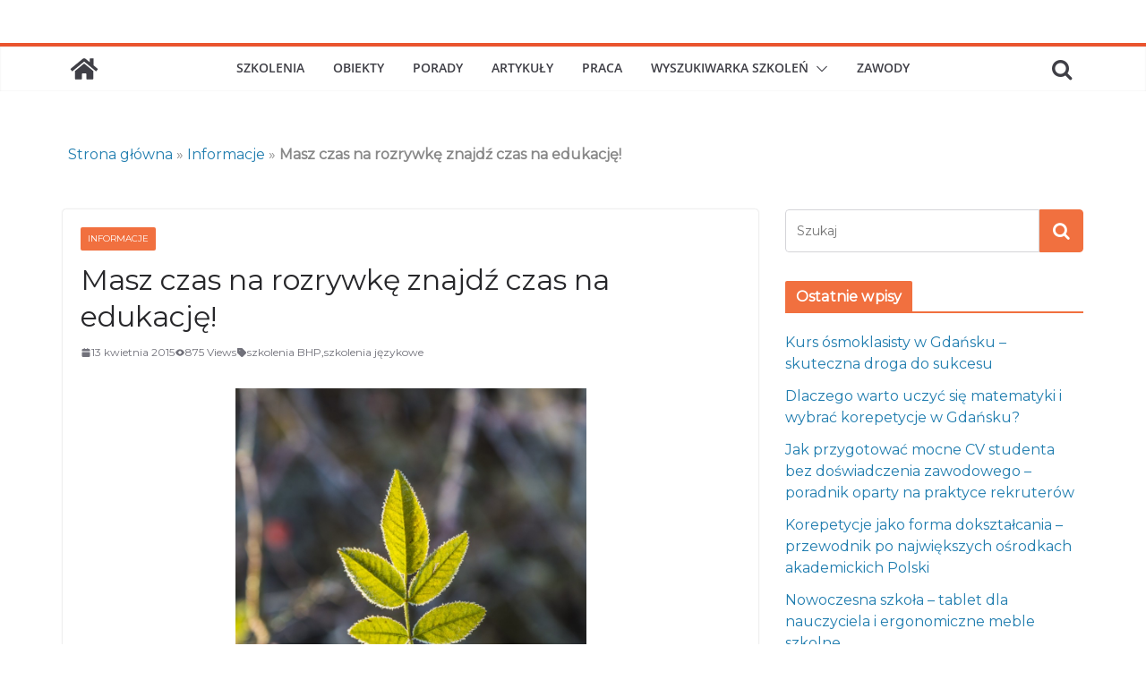

--- FILE ---
content_type: text/html; charset=UTF-8
request_url: https://aszkolenia.pl/804/masz-czas-na-rozrywke-znajdz-czas-na-edukacje.html
body_size: 19654
content:
		<!doctype html>
		<html lang="pl-PL">
		
<head>

			<meta charset="UTF-8"/>
		<meta name="viewport" content="width=device-width, initial-scale=1">
		<link rel="profile" href="http://gmpg.org/xfn/11"/>
		
	<meta name='robots' content='index, follow, max-image-preview:large, max-snippet:-1, max-video-preview:-1' />

	<!-- This site is optimized with the Yoast SEO Premium plugin v20.0 (Yoast SEO v20.12) - https://yoast.com/wordpress/plugins/seo/ -->
	<title>Masz czas na rozrywkę znajdź czas na edukację!</title>
	<link rel="canonical" href="https://aszkolenia.pl/804/masz-czas-na-rozrywke-znajdz-czas-na-edukacje.html" />
	<meta property="og:locale" content="pl_PL" />
	<meta property="og:type" content="article" />
	<meta property="og:title" content="Masz czas na rozrywkę znajdź czas na edukację!" />
	<meta property="og:description" content="Zwykle nie zastanawiamy się nad tym ile czasu przepuszczamy przez palce, a szkoda, bo zamiast narzekać na słabe zarobki czy kiepskie warunki pracy warto poświęcić trochę czasu na edukację. Nauczyliśmy" />
	<meta property="og:url" content="https://aszkolenia.pl/804/masz-czas-na-rozrywke-znajdz-czas-na-edukacje.html" />
	<meta property="og:site_name" content="Szkolenia, kursy, nauka i biznes" />
	<meta property="article:published_time" content="2015-04-13T11:56:58+00:00" />
	<meta property="article:modified_time" content="2015-04-13T11:57:38+00:00" />
	<meta property="og:image" content="https://aszkolenia.pl/wp-content/uploads/2015/04/Fotolia_67388831_Subscription_Monthly_XL-901x1024.jpg" />
	<meta property="og:image:width" content="901" />
	<meta property="og:image:height" content="1024" />
	<meta property="og:image:type" content="image/jpeg" />
	<meta name="author" content="admin" />
	<meta name="twitter:card" content="summary_large_image" />
	<meta name="twitter:label1" content="Napisane przez" />
	<meta name="twitter:data1" content="admin" />
	<meta name="twitter:label2" content="Szacowany czas czytania" />
	<meta name="twitter:data2" content="1 minuta" />
	<script type="application/ld+json" class="yoast-schema-graph">{"@context":"https://schema.org","@graph":[{"@type":"WebPage","@id":"https://aszkolenia.pl/804/masz-czas-na-rozrywke-znajdz-czas-na-edukacje.html","url":"https://aszkolenia.pl/804/masz-czas-na-rozrywke-znajdz-czas-na-edukacje.html","name":"Masz czas na rozrywkę znajdź czas na edukację!","isPartOf":{"@id":"https://aszkolenia.pl/#website"},"primaryImageOfPage":{"@id":"https://aszkolenia.pl/804/masz-czas-na-rozrywke-znajdz-czas-na-edukacje.html#primaryimage"},"image":{"@id":"https://aszkolenia.pl/804/masz-czas-na-rozrywke-znajdz-czas-na-edukacje.html#primaryimage"},"thumbnailUrl":"https://aszkolenia.pl/wp-content/uploads/2015/04/Fotolia_67388831_Subscription_Monthly_XL.jpg","datePublished":"2015-04-13T11:56:58+00:00","dateModified":"2015-04-13T11:57:38+00:00","author":{"@id":"https://aszkolenia.pl/#/schema/person/6c6c8a25aef4c740c760b8315dbcdc29"},"breadcrumb":{"@id":"https://aszkolenia.pl/804/masz-czas-na-rozrywke-znajdz-czas-na-edukacje.html#breadcrumb"},"inLanguage":"pl-PL","potentialAction":[{"@type":"ReadAction","target":["https://aszkolenia.pl/804/masz-czas-na-rozrywke-znajdz-czas-na-edukacje.html"]}]},{"@type":"ImageObject","inLanguage":"pl-PL","@id":"https://aszkolenia.pl/804/masz-czas-na-rozrywke-znajdz-czas-na-edukacje.html#primaryimage","url":"https://aszkolenia.pl/wp-content/uploads/2015/04/Fotolia_67388831_Subscription_Monthly_XL.jpg","contentUrl":"https://aszkolenia.pl/wp-content/uploads/2015/04/Fotolia_67388831_Subscription_Monthly_XL.jpg","width":3074,"height":3492},{"@type":"BreadcrumbList","@id":"https://aszkolenia.pl/804/masz-czas-na-rozrywke-znajdz-czas-na-edukacje.html#breadcrumb","itemListElement":[{"@type":"ListItem","position":1,"name":"Strona główna","item":"https://aszkolenia.pl/"},{"@type":"ListItem","position":2,"name":"Informacje","item":"https://aszkolenia.pl/z-kategorii/bez-kategorii"},{"@type":"ListItem","position":3,"name":"Masz czas na rozrywkę znajdź czas na edukację!"}]},{"@type":"WebSite","@id":"https://aszkolenia.pl/#website","url":"https://aszkolenia.pl/","name":"Szkolenia i kursy - podnieś swoje kwalifikacje, korzystaj z edukacji.","description":"WordPress Template Site for Health Blog, New Treatments Blog","potentialAction":[{"@type":"SearchAction","target":{"@type":"EntryPoint","urlTemplate":"https://aszkolenia.pl/?s={search_term_string}"},"query-input":"required name=search_term_string"}],"inLanguage":"pl-PL"},{"@type":"Person","@id":"https://aszkolenia.pl/#/schema/person/6c6c8a25aef4c740c760b8315dbcdc29","name":"admin","image":{"@type":"ImageObject","inLanguage":"pl-PL","@id":"https://aszkolenia.pl/#/schema/person/image/","url":"https://secure.gravatar.com/avatar/64efd7aff2ecfa829d7a0998d794a605?s=96&d=mm&r=g","contentUrl":"https://secure.gravatar.com/avatar/64efd7aff2ecfa829d7a0998d794a605?s=96&d=mm&r=g","caption":"admin"},"url":"https://aszkolenia.pl/author/admin"}]}</script>
	<!-- / Yoast SEO Premium plugin. -->


<link rel='dns-prefetch' href='//www.googletagmanager.com' />
<link rel='dns-prefetch' href='//fonts.googleapis.com' />
<link rel='dns-prefetch' href='//pagead2.googlesyndication.com' />
<link rel="alternate" type="application/rss+xml" title="Szkolenia, kursy, nauka i biznes &raquo; Kanał z wpisami" href="https://aszkolenia.pl/feed" />
<link rel="alternate" type="application/rss+xml" title="Szkolenia, kursy, nauka i biznes &raquo; Kanał z komentarzami" href="https://aszkolenia.pl/comments/feed" />
<link rel="alternate" type="application/rss+xml" title="Szkolenia, kursy, nauka i biznes &raquo; Masz czas na rozrywkę znajdź czas na edukację! Kanał z komentarzami" href="https://aszkolenia.pl/804/masz-czas-na-rozrywke-znajdz-czas-na-edukacje.html/feed" />
<script type="text/javascript">
window._wpemojiSettings = {"baseUrl":"https:\/\/s.w.org\/images\/core\/emoji\/14.0.0\/72x72\/","ext":".png","svgUrl":"https:\/\/s.w.org\/images\/core\/emoji\/14.0.0\/svg\/","svgExt":".svg","source":{"concatemoji":"https:\/\/aszkolenia.pl\/wp-includes\/js\/wp-emoji-release.min.js?ver=6.1.9"}};
/*! This file is auto-generated */
!function(e,a,t){var n,r,o,i=a.createElement("canvas"),p=i.getContext&&i.getContext("2d");function s(e,t){var a=String.fromCharCode,e=(p.clearRect(0,0,i.width,i.height),p.fillText(a.apply(this,e),0,0),i.toDataURL());return p.clearRect(0,0,i.width,i.height),p.fillText(a.apply(this,t),0,0),e===i.toDataURL()}function c(e){var t=a.createElement("script");t.src=e,t.defer=t.type="text/javascript",a.getElementsByTagName("head")[0].appendChild(t)}for(o=Array("flag","emoji"),t.supports={everything:!0,everythingExceptFlag:!0},r=0;r<o.length;r++)t.supports[o[r]]=function(e){if(p&&p.fillText)switch(p.textBaseline="top",p.font="600 32px Arial",e){case"flag":return s([127987,65039,8205,9895,65039],[127987,65039,8203,9895,65039])?!1:!s([55356,56826,55356,56819],[55356,56826,8203,55356,56819])&&!s([55356,57332,56128,56423,56128,56418,56128,56421,56128,56430,56128,56423,56128,56447],[55356,57332,8203,56128,56423,8203,56128,56418,8203,56128,56421,8203,56128,56430,8203,56128,56423,8203,56128,56447]);case"emoji":return!s([129777,127995,8205,129778,127999],[129777,127995,8203,129778,127999])}return!1}(o[r]),t.supports.everything=t.supports.everything&&t.supports[o[r]],"flag"!==o[r]&&(t.supports.everythingExceptFlag=t.supports.everythingExceptFlag&&t.supports[o[r]]);t.supports.everythingExceptFlag=t.supports.everythingExceptFlag&&!t.supports.flag,t.DOMReady=!1,t.readyCallback=function(){t.DOMReady=!0},t.supports.everything||(n=function(){t.readyCallback()},a.addEventListener?(a.addEventListener("DOMContentLoaded",n,!1),e.addEventListener("load",n,!1)):(e.attachEvent("onload",n),a.attachEvent("onreadystatechange",function(){"complete"===a.readyState&&t.readyCallback()})),(e=t.source||{}).concatemoji?c(e.concatemoji):e.wpemoji&&e.twemoji&&(c(e.twemoji),c(e.wpemoji)))}(window,document,window._wpemojiSettings);
</script>
<style type="text/css">
img.wp-smiley,
img.emoji {
	display: inline !important;
	border: none !important;
	box-shadow: none !important;
	height: 1em !important;
	width: 1em !important;
	margin: 0 0.07em !important;
	vertical-align: -0.1em !important;
	background: none !important;
	padding: 0 !important;
}
</style>
	<link rel='stylesheet' id='wp-block-library-css' href='https://aszkolenia.pl/wp-includes/css/dist/block-library/style.min.css?ver=6.1.9' type='text/css' media='all' />
<style id='wp-block-library-theme-inline-css' type='text/css'>
.wp-block-audio figcaption{color:#555;font-size:13px;text-align:center}.is-dark-theme .wp-block-audio figcaption{color:hsla(0,0%,100%,.65)}.wp-block-audio{margin:0 0 1em}.wp-block-code{border:1px solid #ccc;border-radius:4px;font-family:Menlo,Consolas,monaco,monospace;padding:.8em 1em}.wp-block-embed figcaption{color:#555;font-size:13px;text-align:center}.is-dark-theme .wp-block-embed figcaption{color:hsla(0,0%,100%,.65)}.wp-block-embed{margin:0 0 1em}.blocks-gallery-caption{color:#555;font-size:13px;text-align:center}.is-dark-theme .blocks-gallery-caption{color:hsla(0,0%,100%,.65)}.wp-block-image figcaption{color:#555;font-size:13px;text-align:center}.is-dark-theme .wp-block-image figcaption{color:hsla(0,0%,100%,.65)}.wp-block-image{margin:0 0 1em}.wp-block-pullquote{border-top:4px solid;border-bottom:4px solid;margin-bottom:1.75em;color:currentColor}.wp-block-pullquote__citation,.wp-block-pullquote cite,.wp-block-pullquote footer{color:currentColor;text-transform:uppercase;font-size:.8125em;font-style:normal}.wp-block-quote{border-left:.25em solid;margin:0 0 1.75em;padding-left:1em}.wp-block-quote cite,.wp-block-quote footer{color:currentColor;font-size:.8125em;position:relative;font-style:normal}.wp-block-quote.has-text-align-right{border-left:none;border-right:.25em solid;padding-left:0;padding-right:1em}.wp-block-quote.has-text-align-center{border:none;padding-left:0}.wp-block-quote.is-large,.wp-block-quote.is-style-large,.wp-block-quote.is-style-plain{border:none}.wp-block-search .wp-block-search__label{font-weight:700}.wp-block-search__button{border:1px solid #ccc;padding:.375em .625em}:where(.wp-block-group.has-background){padding:1.25em 2.375em}.wp-block-separator.has-css-opacity{opacity:.4}.wp-block-separator{border:none;border-bottom:2px solid;margin-left:auto;margin-right:auto}.wp-block-separator.has-alpha-channel-opacity{opacity:1}.wp-block-separator:not(.is-style-wide):not(.is-style-dots){width:100px}.wp-block-separator.has-background:not(.is-style-dots){border-bottom:none;height:1px}.wp-block-separator.has-background:not(.is-style-wide):not(.is-style-dots){height:2px}.wp-block-table{margin:"0 0 1em 0"}.wp-block-table thead{border-bottom:3px solid}.wp-block-table tfoot{border-top:3px solid}.wp-block-table td,.wp-block-table th{word-break:normal}.wp-block-table figcaption{color:#555;font-size:13px;text-align:center}.is-dark-theme .wp-block-table figcaption{color:hsla(0,0%,100%,.65)}.wp-block-video figcaption{color:#555;font-size:13px;text-align:center}.is-dark-theme .wp-block-video figcaption{color:hsla(0,0%,100%,.65)}.wp-block-video{margin:0 0 1em}.wp-block-template-part.has-background{padding:1.25em 2.375em;margin-top:0;margin-bottom:0}
</style>
<link rel='stylesheet' id='jet-engine-frontend-css' href='https://aszkolenia.pl/wp-content/plugins/jet-engine/assets/css/frontend.css?ver=3.1.0' type='text/css' media='all' />
<style id='global-styles-inline-css' type='text/css'>
body{--wp--preset--color--black: #000000;--wp--preset--color--cyan-bluish-gray: #abb8c3;--wp--preset--color--white: #ffffff;--wp--preset--color--pale-pink: #f78da7;--wp--preset--color--vivid-red: #cf2e2e;--wp--preset--color--luminous-vivid-orange: #ff6900;--wp--preset--color--luminous-vivid-amber: #fcb900;--wp--preset--color--light-green-cyan: #7bdcb5;--wp--preset--color--vivid-green-cyan: #00d084;--wp--preset--color--pale-cyan-blue: #8ed1fc;--wp--preset--color--vivid-cyan-blue: #0693e3;--wp--preset--color--vivid-purple: #9b51e0;--wp--preset--gradient--vivid-cyan-blue-to-vivid-purple: linear-gradient(135deg,rgba(6,147,227,1) 0%,rgb(155,81,224) 100%);--wp--preset--gradient--light-green-cyan-to-vivid-green-cyan: linear-gradient(135deg,rgb(122,220,180) 0%,rgb(0,208,130) 100%);--wp--preset--gradient--luminous-vivid-amber-to-luminous-vivid-orange: linear-gradient(135deg,rgba(252,185,0,1) 0%,rgba(255,105,0,1) 100%);--wp--preset--gradient--luminous-vivid-orange-to-vivid-red: linear-gradient(135deg,rgba(255,105,0,1) 0%,rgb(207,46,46) 100%);--wp--preset--gradient--very-light-gray-to-cyan-bluish-gray: linear-gradient(135deg,rgb(238,238,238) 0%,rgb(169,184,195) 100%);--wp--preset--gradient--cool-to-warm-spectrum: linear-gradient(135deg,rgb(74,234,220) 0%,rgb(151,120,209) 20%,rgb(207,42,186) 40%,rgb(238,44,130) 60%,rgb(251,105,98) 80%,rgb(254,248,76) 100%);--wp--preset--gradient--blush-light-purple: linear-gradient(135deg,rgb(255,206,236) 0%,rgb(152,150,240) 100%);--wp--preset--gradient--blush-bordeaux: linear-gradient(135deg,rgb(254,205,165) 0%,rgb(254,45,45) 50%,rgb(107,0,62) 100%);--wp--preset--gradient--luminous-dusk: linear-gradient(135deg,rgb(255,203,112) 0%,rgb(199,81,192) 50%,rgb(65,88,208) 100%);--wp--preset--gradient--pale-ocean: linear-gradient(135deg,rgb(255,245,203) 0%,rgb(182,227,212) 50%,rgb(51,167,181) 100%);--wp--preset--gradient--electric-grass: linear-gradient(135deg,rgb(202,248,128) 0%,rgb(113,206,126) 100%);--wp--preset--gradient--midnight: linear-gradient(135deg,rgb(2,3,129) 0%,rgb(40,116,252) 100%);--wp--preset--duotone--dark-grayscale: url('#wp-duotone-dark-grayscale');--wp--preset--duotone--grayscale: url('#wp-duotone-grayscale');--wp--preset--duotone--purple-yellow: url('#wp-duotone-purple-yellow');--wp--preset--duotone--blue-red: url('#wp-duotone-blue-red');--wp--preset--duotone--midnight: url('#wp-duotone-midnight');--wp--preset--duotone--magenta-yellow: url('#wp-duotone-magenta-yellow');--wp--preset--duotone--purple-green: url('#wp-duotone-purple-green');--wp--preset--duotone--blue-orange: url('#wp-duotone-blue-orange');--wp--preset--font-size--small: 13px;--wp--preset--font-size--medium: 20px;--wp--preset--font-size--large: 36px;--wp--preset--font-size--x-large: 42px;--wp--preset--spacing--20: 0.44rem;--wp--preset--spacing--30: 0.67rem;--wp--preset--spacing--40: 1rem;--wp--preset--spacing--50: 1.5rem;--wp--preset--spacing--60: 2.25rem;--wp--preset--spacing--70: 3.38rem;--wp--preset--spacing--80: 5.06rem;}:where(.is-layout-flex){gap: 0.5em;}body .is-layout-flow > .alignleft{float: left;margin-inline-start: 0;margin-inline-end: 2em;}body .is-layout-flow > .alignright{float: right;margin-inline-start: 2em;margin-inline-end: 0;}body .is-layout-flow > .aligncenter{margin-left: auto !important;margin-right: auto !important;}body .is-layout-constrained > .alignleft{float: left;margin-inline-start: 0;margin-inline-end: 2em;}body .is-layout-constrained > .alignright{float: right;margin-inline-start: 2em;margin-inline-end: 0;}body .is-layout-constrained > .aligncenter{margin-left: auto !important;margin-right: auto !important;}body .is-layout-constrained > :where(:not(.alignleft):not(.alignright):not(.alignfull)){max-width: var(--wp--style--global--content-size);margin-left: auto !important;margin-right: auto !important;}body .is-layout-constrained > .alignwide{max-width: var(--wp--style--global--wide-size);}body .is-layout-flex{display: flex;}body .is-layout-flex{flex-wrap: wrap;align-items: center;}body .is-layout-flex > *{margin: 0;}:where(.wp-block-columns.is-layout-flex){gap: 2em;}.has-black-color{color: var(--wp--preset--color--black) !important;}.has-cyan-bluish-gray-color{color: var(--wp--preset--color--cyan-bluish-gray) !important;}.has-white-color{color: var(--wp--preset--color--white) !important;}.has-pale-pink-color{color: var(--wp--preset--color--pale-pink) !important;}.has-vivid-red-color{color: var(--wp--preset--color--vivid-red) !important;}.has-luminous-vivid-orange-color{color: var(--wp--preset--color--luminous-vivid-orange) !important;}.has-luminous-vivid-amber-color{color: var(--wp--preset--color--luminous-vivid-amber) !important;}.has-light-green-cyan-color{color: var(--wp--preset--color--light-green-cyan) !important;}.has-vivid-green-cyan-color{color: var(--wp--preset--color--vivid-green-cyan) !important;}.has-pale-cyan-blue-color{color: var(--wp--preset--color--pale-cyan-blue) !important;}.has-vivid-cyan-blue-color{color: var(--wp--preset--color--vivid-cyan-blue) !important;}.has-vivid-purple-color{color: var(--wp--preset--color--vivid-purple) !important;}.has-black-background-color{background-color: var(--wp--preset--color--black) !important;}.has-cyan-bluish-gray-background-color{background-color: var(--wp--preset--color--cyan-bluish-gray) !important;}.has-white-background-color{background-color: var(--wp--preset--color--white) !important;}.has-pale-pink-background-color{background-color: var(--wp--preset--color--pale-pink) !important;}.has-vivid-red-background-color{background-color: var(--wp--preset--color--vivid-red) !important;}.has-luminous-vivid-orange-background-color{background-color: var(--wp--preset--color--luminous-vivid-orange) !important;}.has-luminous-vivid-amber-background-color{background-color: var(--wp--preset--color--luminous-vivid-amber) !important;}.has-light-green-cyan-background-color{background-color: var(--wp--preset--color--light-green-cyan) !important;}.has-vivid-green-cyan-background-color{background-color: var(--wp--preset--color--vivid-green-cyan) !important;}.has-pale-cyan-blue-background-color{background-color: var(--wp--preset--color--pale-cyan-blue) !important;}.has-vivid-cyan-blue-background-color{background-color: var(--wp--preset--color--vivid-cyan-blue) !important;}.has-vivid-purple-background-color{background-color: var(--wp--preset--color--vivid-purple) !important;}.has-black-border-color{border-color: var(--wp--preset--color--black) !important;}.has-cyan-bluish-gray-border-color{border-color: var(--wp--preset--color--cyan-bluish-gray) !important;}.has-white-border-color{border-color: var(--wp--preset--color--white) !important;}.has-pale-pink-border-color{border-color: var(--wp--preset--color--pale-pink) !important;}.has-vivid-red-border-color{border-color: var(--wp--preset--color--vivid-red) !important;}.has-luminous-vivid-orange-border-color{border-color: var(--wp--preset--color--luminous-vivid-orange) !important;}.has-luminous-vivid-amber-border-color{border-color: var(--wp--preset--color--luminous-vivid-amber) !important;}.has-light-green-cyan-border-color{border-color: var(--wp--preset--color--light-green-cyan) !important;}.has-vivid-green-cyan-border-color{border-color: var(--wp--preset--color--vivid-green-cyan) !important;}.has-pale-cyan-blue-border-color{border-color: var(--wp--preset--color--pale-cyan-blue) !important;}.has-vivid-cyan-blue-border-color{border-color: var(--wp--preset--color--vivid-cyan-blue) !important;}.has-vivid-purple-border-color{border-color: var(--wp--preset--color--vivid-purple) !important;}.has-vivid-cyan-blue-to-vivid-purple-gradient-background{background: var(--wp--preset--gradient--vivid-cyan-blue-to-vivid-purple) !important;}.has-light-green-cyan-to-vivid-green-cyan-gradient-background{background: var(--wp--preset--gradient--light-green-cyan-to-vivid-green-cyan) !important;}.has-luminous-vivid-amber-to-luminous-vivid-orange-gradient-background{background: var(--wp--preset--gradient--luminous-vivid-amber-to-luminous-vivid-orange) !important;}.has-luminous-vivid-orange-to-vivid-red-gradient-background{background: var(--wp--preset--gradient--luminous-vivid-orange-to-vivid-red) !important;}.has-very-light-gray-to-cyan-bluish-gray-gradient-background{background: var(--wp--preset--gradient--very-light-gray-to-cyan-bluish-gray) !important;}.has-cool-to-warm-spectrum-gradient-background{background: var(--wp--preset--gradient--cool-to-warm-spectrum) !important;}.has-blush-light-purple-gradient-background{background: var(--wp--preset--gradient--blush-light-purple) !important;}.has-blush-bordeaux-gradient-background{background: var(--wp--preset--gradient--blush-bordeaux) !important;}.has-luminous-dusk-gradient-background{background: var(--wp--preset--gradient--luminous-dusk) !important;}.has-pale-ocean-gradient-background{background: var(--wp--preset--gradient--pale-ocean) !important;}.has-electric-grass-gradient-background{background: var(--wp--preset--gradient--electric-grass) !important;}.has-midnight-gradient-background{background: var(--wp--preset--gradient--midnight) !important;}.has-small-font-size{font-size: var(--wp--preset--font-size--small) !important;}.has-medium-font-size{font-size: var(--wp--preset--font-size--medium) !important;}.has-large-font-size{font-size: var(--wp--preset--font-size--large) !important;}.has-x-large-font-size{font-size: var(--wp--preset--font-size--x-large) !important;}
.wp-block-navigation a:where(:not(.wp-element-button)){color: inherit;}
.wp-block-pullquote{font-size: 1.5em;line-height: 1.6;}
</style>
<link rel='stylesheet' id='dashicons-css' href='https://aszkolenia.pl/wp-includes/css/dashicons.min.css?ver=6.1.9' type='text/css' media='all' />
<link rel='stylesheet' id='post-views-counter-frontend-css' href='https://aszkolenia.pl/wp-content/plugins/post-views-counter/css/frontend.min.css?ver=1.3.13' type='text/css' media='all' />
<link rel='stylesheet' id='colormag_style-css' href='https://aszkolenia.pl/wp-content/themes/colormag-pro/style.css?ver=4.0.4' type='text/css' media='all' />
<style id='colormag_style-inline-css' type='text/css'>
.colormag-button,
			blockquote, button,
			input[type=reset],
			input[type=button],
			input[type=submit],
			.cm-home-icon.front_page_on,
			.cm-post-categories a,
			.cm-primary-nav ul li ul li:hover,
			.cm-primary-nav ul li.current-menu-item,
			.cm-primary-nav ul li.current_page_ancestor,
			.cm-primary-nav ul li.current-menu-ancestor,
			.cm-primary-nav ul li.current_page_item,
			.cm-primary-nav ul li:hover,
			.cm-primary-nav ul li.focus,
			.cm-mobile-nav li a:hover,
			.colormag-header-clean #cm-primary-nav .cm-menu-toggle:hover,
			.cm-header .cm-mobile-nav li:hover,
			.cm-header .cm-mobile-nav li.current-page-ancestor,
			.cm-header .cm-mobile-nav li.current-menu-ancestor,
			.cm-header .cm-mobile-nav li.current-page-item,
			.cm-header .cm-mobile-nav li.current-menu-item,
			.cm-primary-nav ul li.focus > a,
			.cm-layout-2 .cm-primary-nav ul ul.sub-menu li.focus > a,
			.cm-mobile-nav .current-menu-item>a, .cm-mobile-nav .current_page_item>a,
			.colormag-header-clean .cm-mobile-nav li:hover > a,
			.colormag-header-clean .cm-mobile-nav li.current-page-ancestor > a,
			.colormag-header-clean .cm-mobile-nav li.current-menu-ancestor > a,
			.colormag-header-clean .cm-mobile-nav li.current-page-item > a,
			.colormag-header-clean .cm-mobile-nav li.current-menu-item > a,
			.fa.search-top:hover,
			.widget_call_to_action .btn--primary,
			.colormag-footer--classic .cm-footer-cols .cm-row .cm-widget-title span::before,
			.colormag-footer--classic-bordered .cm-footer-cols .cm-row .cm-widget-title span::before,
			.cm-featured-posts .cm-widget-title span,
			.cm-featured-category-slider-widget .cm-slide-content .cm-entry-header-meta .cm-post-categories a,
			.cm-highlighted-posts .cm-post-content .cm-entry-header-meta .cm-post-categories a,
			.cm-category-slide-next, .cm-category-slide-prev, .slide-next,
			.slide-prev, .cm-tabbed-widget ul li, .cm-posts .wp-pagenavi .current,
			.cm-posts .wp-pagenavi a:hover, .cm-secondary .cm-widget-title span,
			.cm-posts .post .cm-post-content .cm-entry-header-meta .cm-post-categories a,
			.cm-page-header .cm-page-title span, .entry-meta .post-format i,
			.format-link, .cm-entry-button, .infinite-scroll .tg-infinite-scroll,
			.no-more-post-text, .pagination span,
			.cm-footer-cols .cm-row .cm-widget-title span,
			.advertisement_above_footer .cm-widget-title span,
			.error, .cm-primary .cm-widget-title span,
			.related-posts-wrapper.style-three .cm-post-content .cm-entry-title a:hover:before,
			.cm-slider-area .cm-widget-title span,
			.cm-beside-slider-widget .cm-widget-title span,
			.top-full-width-sidebar .cm-widget-title span,
			.wp-block-quote, .wp-block-quote.is-style-large,
			.wp-block-quote.has-text-align-right,
			.page-numbers .current, .search-wrap button,
			.cm-error-404 .cm-btn, .widget .wp-block-heading, .wp-block-search button,
			.widget a::before, .cm-post-date a::before,
			.byline a::before,
			.colormag-footer--classic-bordered .cm-widget-title::before,
			.wp-block-button__link,
			#cm-tertiary .cm-widget-title span,
			.link-pagination .post-page-numbers.current,
			.wp-block-query-pagination-numbers .page-numbers.current,
			.wp-element-button,
			.wp-block-button .wp-block-button__link,
			.wp-element-button,
			.cm-layout-2 .cm-primary-nav ul ul.sub-menu li:hover,
			.cm-layout-2 .cm-primary-nav ul ul.sub-menu li.current-menu-ancestor,
			.cm-layout-2 .cm-primary-nav ul ul.sub-menu li.current-menu-item,
			.cm-layout-2 .cm-primary-nav ul ul.sub-menu li.focus,
			.cm-primary-nav .cm-random-post a:hover,
			.cm-primary-nav .cm-home-icon a:hover,
			.tg-infinite-pagination .tg-load-more,
			.comment .comment-author-link .post-author,
			.wp-block-search .wp-element-button:hover{background-color:#f1703f;}a,
			.cm-layout-2 #cm-primary-nav .fa.search-top:hover,
			.cm-layout-2 #cm-primary-nav.cm-mobile-nav .cm-random-post a:hover .fa-random,
			.cm-layout-2 #cm-primary-nav.cm-primary-nav .cm-random-post a:hover .fa-random,
			.cm-layout-2 .breaking-news .newsticker a:hover,
			.cm-layout-2 .cm-primary-nav ul li.current-menu-item > a,
			.cm-layout-2 .cm-primary-nav ul li.current_page_item > a,
			.cm-layout-2 .cm-primary-nav ul li:hover > a,
			.cm-layout-2 .cm-primary-nav ul li.focus > a
			.dark-skin .cm-layout-2-style-1 #cm-primary-nav.cm-primary-nav .cm-home-icon:hover .fa,
			.byline a:hover, .comments a:hover, .cm-edit-link a:hover, .cm-post-date a:hover,
			.social-links:not(.cm-header-actions .social-links) i.fa:hover, .cm-tag-links a:hover,
			.colormag-header-clean .social-links li:hover i.fa, .cm-layout-2-style-1 .social-links li:hover i.fa,
			.colormag-header-clean .breaking-news .newsticker a:hover, .widget_featured_posts .article-content .cm-entry-title a:hover,
			.widget_featured_slider .slide-content .cm-below-entry-meta .byline a:hover,
			.widget_featured_slider .slide-content .cm-below-entry-meta .comments a:hover,
			.widget_featured_slider .slide-content .cm-below-entry-meta .cm-post-date a:hover,
			.widget_featured_slider .slide-content .cm-entry-title a:hover,
			.widget_block_picture_news.widget_featured_posts .article-content .cm-entry-title a:hover,
			.widget_highlighted_posts .article-content .cm-below-entry-meta .byline a:hover,
			.widget_highlighted_posts .article-content .cm-below-entry-meta .comments a:hover,
			.widget_highlighted_posts .article-content .cm-below-entry-meta .cm-post-date a:hover,
			.widget_highlighted_posts .article-content .cm-entry-title a:hover, i.fa-arrow-up, i.fa-arrow-down,
			.cm-site-title a, #content .post .article-content .cm-entry-title a:hover, .entry-meta .byline i,
			.entry-meta .cat-links i, .entry-meta a, .post .cm-entry-title a:hover, .search .cm-entry-title a:hover,
			.entry-meta .comments-link a:hover, .entry-meta .cm-edit-link a:hover, .entry-meta .cm-post-date a:hover,
			.entry-meta .cm-tag-links a:hover, .single #content .tags a:hover, .count, .next a:hover, .previous a:hover,
			.related-posts-main-title .fa, .single-related-posts .article-content .cm-entry-title a:hover,
			.pagination a span:hover,
			#content .comments-area a.comment-cm-edit-link:hover, #content .comments-area a.comment-permalink:hover,
			#content .comments-area article header cite a:hover, .comments-area .comment-author-link a:hover,
			.comment .comment-reply-link:hover,
			.nav-next a, .nav-previous a,
			#cm-footer .cm-footer-menu ul li a:hover,
			.cm-footer-cols .cm-row a:hover, a#scroll-up i, .related-posts-wrapper-flyout .cm-entry-title a:hover,
			.human-diff-time .human-diff-time-display:hover,
			.mzb-featured-categories .mzb-post-title a, .mzb-tab-post .mzb-post-title a,
			.mzb-post-list .mzb-post-title a, .mzb-featured-posts .mzb-post-title a,
			.mzb-featured-categories .mzb-post-title a, .cm-layout-2-style-1 #cm-primary-nav .fa:hover,
			.cm-footer-bar a,
			.cm-post-date a:hover,
			.cm-author a:hover,
			.cm-comments-link a:hover,
			.cm-tag-links a:hover,
			.cm-edit-link a:hover,
			.cm-footer-bar .copyright a,
			.cm-featured-posts .cm-entry-title a:hover,
			.cm-posts .post .cm-post-content .cm-entry-title a:hover,
			.cm-posts .post .single-title-above .cm-entry-title a:hover,
			.cm-layout-2 .cm-primary-nav ul li:hover > a,
			.cm-layout-2 #cm-primary-nav .fa:hover,
			.cm-entry-title a:hover,
			button:hover, input[type="button"]:hover,
			input[type="reset"]:hover,
			input[type="submit"]:hover,
			.wp-block-button .wp-block-button__link:hover,
			.cm-button:hover,
			.wp-element-button:hover,
			li.product .added_to_cart:hover,
			.comments-area .comment-permalink:hover{color:#f1703f;}#cm-primary-nav,
			.cm-contained .cm-header-2 .cm-row{border-top-color:#f1703f;}.cm-layout-2 #cm-primary-nav,
			.cm-layout-2 .cm-primary-nav ul ul.sub-menu li:hover,
			.cm-layout-2 .cm-primary-nav ul > li:hover > a,
			.cm-layout-2 .cm-primary-nav ul > li.current-menu-item > a,
			.cm-layout-2 .cm-primary-nav ul > li.current-menu-ancestor > a,
			.cm-layout-2 .cm-primary-nav ul ul.sub-menu li.current-menu-ancestor,
			.cm-layout-2 .cm-primary-nav ul ul.sub-menu li.current-menu-item,
			.cm-layout-2 .cm-primary-nav ul ul.sub-menu li.focus,
			cm-layout-2 .cm-primary-nav ul ul.sub-menu li.current-menu-ancestor,
			cm-layout-2 .cm-primary-nav ul ul.sub-menu li.current-menu-item,
			cm-layout-2 #cm-primary-nav .cm-menu-toggle:hover,
			cm-layout-2 #cm-primary-nav.cm-mobile-nav .cm-menu-toggle,
			cm-layout-2 .cm-primary-nav ul > li:hover > a,
			cm-layout-2 .cm-primary-nav ul > li.current-menu-item > a,
			cm-layout-2 .cm-primary-nav ul > li.current-menu-ancestor > a,
			.cm-layout-2 .cm-primary-nav ul li.focus > a, .pagination a span:hover,
			.cm-error-404 .cm-btn,
			.single-post .cm-post-categories a::after,
			.widget .block-title,
			.cm-layout-2 .cm-primary-nav ul li.focus > a,
			button,
			input[type="button"],
			input[type="reset"],
			input[type="submit"],
			.wp-block-button .wp-block-button__link,
			.cm-button,
			.wp-element-button,
			li.product .added_to_cart{border-color:#f1703f;}.cm-secondary .cm-widget-title,
			#cm-tertiary .cm-widget-title,
			.widget_featured_posts .widget-title,
			#secondary .widget-title,
			#cm-tertiary .widget-title,
			.cm-page-header .cm-page-title,
			.cm-footer-cols .cm-row .widget-title,
			.advertisement_above_footer .widget-title,
			#primary .widget-title,
			.widget_slider_area .widget-title,
			.widget_beside_slider .widget-title,
			.top-full-width-sidebar .widget-title,
			.cm-footer-cols .cm-row .cm-widget-title,
			.cm-footer-bar .copyright a,
			.cm-layout-2.cm-layout-2-style-2 #cm-primary-nav,
			.cm-layout-2 .cm-primary-nav ul > li:hover > a,
			.cm-layout-2 .cm-primary-nav ul > li.current-menu-item > a{border-bottom-color:#f1703f;}.elementor .elementor-widget-wrap .tg-module-wrapper .module-title span,
				.elementor .elementor-widget-wrap .tg-module-wrapper .tg-post-category,
				.elementor .elementor-widget-wrap .tg-module-wrapper.tg-module-block.tg-module-block--style-5 .tg_module_block .read-more, .elementor .elementor-widget-wrap .tg-module-wrapper tg-module-block.tg-module-block--style-10 .tg_module_block.tg_module_block--list-small:before{background-color:#f1703f;}.elementor .elementor-widget-wrap .tg-module-wrapper .tg-module-meta .tg-module-comments a:hover,
				.elementor .elementor-widget-wrap .tg-module-wrapper .tg-module-meta .tg-post-auther-name a:hover,
				.elementor .elementor-widget-wrap .tg-module-wrapper .tg-module-meta .tg-post-date a:hover,
				.elementor .elementor-widget-wrap .tg-module-wrapper .tg-module-title:hover a,
				.elementor .elementor-widget-wrap .tg-module-wrapper.tg-module-block.tg-module-block--style-7 .tg_module_block--white .tg-module-comments a:hover,
				.elementor .elementor-widget-wrap .tg-module-wrapper.tg-module-block.tg-module-block--style-7 .tg_module_block--white .tg-post-auther-name a:hover,
				.elementor .elementor-widget-wrap .tg-module-wrapper.tg-module-block.tg-module-block--style-7 .tg_module_block--white .tg-post-date a:hover,
				.elementor .elementor-widget-wrap .tg-module-wrapper.tg-module-grid .tg_module_grid .tg-module-info .tg-module-meta a:hover,
				.elementor .elementor-widget-wrap .tg-module-wrapper.tg-module-block.tg-module-block--style-7 .tg_module_block--white .tg-module-title a:hover,
				.elementor .elementor-widget-wrap .tg-trending-news .trending-news-wrapper a:hover,
				.elementor .elementor-widget-wrap .tg-trending-news .swiper-controls .swiper-button-next:hover, .elementor .elementor-widget-wrap .tg-trending-news .swiper-controls .swiper-button-prev:hover,
				.elementor .elementor-widget-wrap .tg-module-wrapper.tg-module-block.tg-module-block--style-10 .tg_module_block--white .tg-module-title a:hover,
				.elementor .elementor-widget-wrap .tg-module-wrapper.tg-module-block.tg-module-block--style-10 .tg_module_block--white .tg-post-auther-name a:hover,
				.elementor .elementor-widget-wrap .tg-module-wrapper.tg-module-block.tg-module-block--style-10 .tg_module_block--white .tg-post-date a:hover,
				.elementor .elementor-widget-wrap .tg-module-wrapper.tg-module-block.tg-module-block--style-10 .tg_module_block--white .tg-module-comments a:hover{color:#f1703f;}.elementor .elementor-widget-wrap .tg-trending-news .swiper-controls .swiper-button-next:hover,
				.elementor .elementor-widget-wrap .tg-trending-news .swiper-controls .swiper-button-prev:hover{border-color:#f1703f;}.post .cm-entry-summary a:hover,
			.mzb-featured-categories .mzb-post-title a:hover,
			.mzb-tab-post .mzb-post-title a:hover,
			.mzb-post-list .mzb-post-title a:hover,
			.mzb-featured-posts .mzb-post-title a:hover,
			.mzb-featured-categories .mzb-post-title a:hover{color:#dd3333;}.cm-site-title a{color:#40364d;}.cm-site-description{color:#565656;}.cm-primary-nav a:hover,
			.cm-primary-nav ul li.current-menu-item a,
			.cm-primary-nav ul li ul li.current-menu-item a,
			.cm-primary-nav ul li.current_page_ancestor a,
			.cm-primary-nav ul li.current-menu-ancestor a,
			.cm-primary-nav ul li.current_page_item a, .cm-primary-nav ul li:hover>a,
			.cm-primary-nav ul li ul li a:hover, .cm-primary-nav ul li ul li:hover>a,
			.cm-primary-nav ul li.current-menu-item ul li a:hover,
			.cm-primary-nav li.page_item_has_children.current-menu-item>a::after,
			.cm-layout-2-style-1 .cm-primary-nav ul li:hover > a{color:#f1703f;}#cm-primary-nav, .colormag-header-clean #cm-primary-nav .cm-row, .colormag-header-clean--full-width #cm-primary-nav{background-color:#40364d;}#cm-primary-nav,
			.colormag-header-clean #cm-primary-nav .cm-row,
			.cm-layout-2-style-1 #cm-primary-nav,
			.colormag-header-clean.colormag-header-clean--top #cm-primary-nav .cm-row,
			.colormag-header-clean--full-width #cm-primary-nav,
			.cm-layout-2-style-1.cm-layout-2-style-1--top #cm-primary-nav,
			.cm-layout-2.cm-layout-2-style-2 #cm-primary-nav{border-top-color:#ea542e;}.cm-layout-2.cm-layout-2-style-2 #cm-primary-nav{border-bottom-color:#ea542e;}.cm-post-date a,
			.human-diff-time .human-diff-time-display,
			.cm-total-views,
			.cm-author a,
			cm-post-views,
			.total-views,
			.cm-edit-link a,
			.cm-comments-link a,
			.cm-reading-time,
			.dark-skin .cm-post-date a,
			.dark-skin .cm-author a,
			.dark-skin .cm-comments-link a,
			.dark-skin .cm-posts .post .cm-post-content .cm-below-entry-meta .cm-post-views span,
			.cm-footer-cols .cm-reading-time{color:#71717A;}body{background-color:ffffff;}.colormag-button,
			input[type="reset"],
			input[type="button"],
			input[type="submit"],
			button,
			.cm-entry-button,
			.wp-block-button .wp-block-button__link{padding-top:5px;padding-right:5px;padding-bottom:5px;padding-left:5px;}body,
			button,
			input,
			select,
			textarea,
			blockquote p,
			.entry-meta,
			.cm-entry-button,
			dl,
			.previous a,
			.next a,
			.nav-previous a,
			.nav-next a,
			#respond h3#reply-title #cancel-comment-reply-link,
			#respond form input[type="text"],
			#respond form textarea,
			.cm-secondary .widget,
			.cm-error-404 .widget,
			.cm-entry-summary p{font-family:Montserrat;font-size:16px;line-height:1.4;}h1 ,h2, h3, h4, h5, h6{font-family:Montserrat;}.mzb-featured-posts, .mzb-social-icon, .mzb-featured-categories, .mzb-social-icons-insert{--color--light--primary:rgba(241,112,63,0.1);}body{--color--light--primary:#f1703f;--color--primary:#f1703f;}body{--color--gray:#71717A;}
</style>
<link rel='stylesheet' id='colormag_googlefonts-css' href='//fonts.googleapis.com/css?family=Montserrat%3Aregular&#038;subset=latin&#038;1&#038;display=swap&#038;ver=4.0.4' type='text/css' media='all' />
<link rel='stylesheet' id='colormag-fontawesome-css' href='https://aszkolenia.pl/wp-content/themes/colormag-pro/assets/library/fontawesome/css/font-awesome.min.css?ver=4.0.4' type='text/css' media='all' />
<script type='text/javascript' src='https://aszkolenia.pl/wp-includes/js/jquery/jquery.min.js?ver=3.6.1' id='jquery-core-js'></script>
<script type='text/javascript' src='https://aszkolenia.pl/wp-includes/js/jquery/jquery-migrate.min.js?ver=3.3.2' id='jquery-migrate-js'></script>
<script type='text/javascript' id='jquery-js-after'>
jQuery(document).ready(function() {
	jQuery(".d7f297368aab5f9a16536f09833477f8").click(function() {
		jQuery.post(
			"https://aszkolenia.pl/wp-admin/admin-ajax.php", {
				"action": "quick_adsense_onpost_ad_click",
				"quick_adsense_onpost_ad_index": jQuery(this).attr("data-index"),
				"quick_adsense_nonce": "a2b2329396",
			}, function(response) { }
		);
	});
});
</script>
<!--[if lte IE 8]>
<script type='text/javascript' src='https://aszkolenia.pl/wp-content/themes/colormag-pro/assets/js/html5shiv.min.js?ver=4.0.4' id='html5-js'></script>
<![endif]-->

<!-- Google tag (gtag.js) snippet added by Site Kit -->

<!-- Google Analytics snippet added by Site Kit -->
<script type='text/javascript' src='https://www.googletagmanager.com/gtag/js?id=G-XQJW0TKXWY' id='google_gtagjs-js' async></script>
<script type='text/javascript' id='google_gtagjs-js-after'>
window.dataLayer = window.dataLayer || [];function gtag(){dataLayer.push(arguments);}
gtag("set","linker",{"domains":["aszkolenia.pl"]});
gtag("js", new Date());
gtag("set", "developer_id.dZTNiMT", true);
gtag("config", "G-XQJW0TKXWY");
</script>

<!-- End Google tag (gtag.js) snippet added by Site Kit -->
<link rel="https://api.w.org/" href="https://aszkolenia.pl/wp-json/" /><link rel="alternate" type="application/json" href="https://aszkolenia.pl/wp-json/wp/v2/posts/804" /><link rel="EditURI" type="application/rsd+xml" title="RSD" href="https://aszkolenia.pl/xmlrpc.php?rsd" />
<link rel="wlwmanifest" type="application/wlwmanifest+xml" href="https://aszkolenia.pl/wp-includes/wlwmanifest.xml" />
<meta name="generator" content="WordPress 6.1.9" />
<link rel='shortlink' href='https://aszkolenia.pl/?p=804' />
<link rel="alternate" type="application/json+oembed" href="https://aszkolenia.pl/wp-json/oembed/1.0/embed?url=https%3A%2F%2Faszkolenia.pl%2F804%2Fmasz-czas-na-rozrywke-znajdz-czas-na-edukacje.html" />
<link rel="alternate" type="text/xml+oembed" href="https://aszkolenia.pl/wp-json/oembed/1.0/embed?url=https%3A%2F%2Faszkolenia.pl%2F804%2Fmasz-czas-na-rozrywke-znajdz-czas-na-edukacje.html&#038;format=xml" />
<meta name="generator" content="Site Kit by Google 1.125.0" /><link rel="pingback" href="https://aszkolenia.pl/xmlrpc.php">
<!-- Google AdSense meta tags added by Site Kit -->
<meta name="google-adsense-platform-account" content="ca-host-pub-2644536267352236">
<meta name="google-adsense-platform-domain" content="sitekit.withgoogle.com">
<!-- End Google AdSense meta tags added by Site Kit -->
<meta name="generator" content="Elementor 3.19.2; features: e_optimized_assets_loading, e_optimized_css_loading, additional_custom_breakpoints, block_editor_assets_optimize, e_image_loading_optimization; settings: css_print_method-external, google_font-enabled, font_display-swap">
<style type="text/css" id="custom-background-css">
body.custom-background { background-color: #ffffff; }
</style>
	
<!-- Google AdSense snippet added by Site Kit -->
<script async="async" src="https://pagead2.googlesyndication.com/pagead/js/adsbygoogle.js?client=ca-pub-6225511635585295&amp;host=ca-host-pub-2644536267352236" crossorigin="anonymous" type="text/javascript"></script>

<!-- End Google AdSense snippet added by Site Kit -->

</head>

<body class="post-template-default single single-post postid-804 single-format-standard custom-background wp-embed-responsive cm-header-layout-2 adv-style-1  wide elementor-default elementor-kit-2439">


<svg xmlns="http://www.w3.org/2000/svg" viewBox="0 0 0 0" width="0" height="0" focusable="false" role="none" style="visibility: hidden; position: absolute; left: -9999px; overflow: hidden;" ><defs><filter id="wp-duotone-dark-grayscale"><feColorMatrix color-interpolation-filters="sRGB" type="matrix" values=" .299 .587 .114 0 0 .299 .587 .114 0 0 .299 .587 .114 0 0 .299 .587 .114 0 0 " /><feComponentTransfer color-interpolation-filters="sRGB" ><feFuncR type="table" tableValues="0 0.49803921568627" /><feFuncG type="table" tableValues="0 0.49803921568627" /><feFuncB type="table" tableValues="0 0.49803921568627" /><feFuncA type="table" tableValues="1 1" /></feComponentTransfer><feComposite in2="SourceGraphic" operator="in" /></filter></defs></svg><svg xmlns="http://www.w3.org/2000/svg" viewBox="0 0 0 0" width="0" height="0" focusable="false" role="none" style="visibility: hidden; position: absolute; left: -9999px; overflow: hidden;" ><defs><filter id="wp-duotone-grayscale"><feColorMatrix color-interpolation-filters="sRGB" type="matrix" values=" .299 .587 .114 0 0 .299 .587 .114 0 0 .299 .587 .114 0 0 .299 .587 .114 0 0 " /><feComponentTransfer color-interpolation-filters="sRGB" ><feFuncR type="table" tableValues="0 1" /><feFuncG type="table" tableValues="0 1" /><feFuncB type="table" tableValues="0 1" /><feFuncA type="table" tableValues="1 1" /></feComponentTransfer><feComposite in2="SourceGraphic" operator="in" /></filter></defs></svg><svg xmlns="http://www.w3.org/2000/svg" viewBox="0 0 0 0" width="0" height="0" focusable="false" role="none" style="visibility: hidden; position: absolute; left: -9999px; overflow: hidden;" ><defs><filter id="wp-duotone-purple-yellow"><feColorMatrix color-interpolation-filters="sRGB" type="matrix" values=" .299 .587 .114 0 0 .299 .587 .114 0 0 .299 .587 .114 0 0 .299 .587 .114 0 0 " /><feComponentTransfer color-interpolation-filters="sRGB" ><feFuncR type="table" tableValues="0.54901960784314 0.98823529411765" /><feFuncG type="table" tableValues="0 1" /><feFuncB type="table" tableValues="0.71764705882353 0.25490196078431" /><feFuncA type="table" tableValues="1 1" /></feComponentTransfer><feComposite in2="SourceGraphic" operator="in" /></filter></defs></svg><svg xmlns="http://www.w3.org/2000/svg" viewBox="0 0 0 0" width="0" height="0" focusable="false" role="none" style="visibility: hidden; position: absolute; left: -9999px; overflow: hidden;" ><defs><filter id="wp-duotone-blue-red"><feColorMatrix color-interpolation-filters="sRGB" type="matrix" values=" .299 .587 .114 0 0 .299 .587 .114 0 0 .299 .587 .114 0 0 .299 .587 .114 0 0 " /><feComponentTransfer color-interpolation-filters="sRGB" ><feFuncR type="table" tableValues="0 1" /><feFuncG type="table" tableValues="0 0.27843137254902" /><feFuncB type="table" tableValues="0.5921568627451 0.27843137254902" /><feFuncA type="table" tableValues="1 1" /></feComponentTransfer><feComposite in2="SourceGraphic" operator="in" /></filter></defs></svg><svg xmlns="http://www.w3.org/2000/svg" viewBox="0 0 0 0" width="0" height="0" focusable="false" role="none" style="visibility: hidden; position: absolute; left: -9999px; overflow: hidden;" ><defs><filter id="wp-duotone-midnight"><feColorMatrix color-interpolation-filters="sRGB" type="matrix" values=" .299 .587 .114 0 0 .299 .587 .114 0 0 .299 .587 .114 0 0 .299 .587 .114 0 0 " /><feComponentTransfer color-interpolation-filters="sRGB" ><feFuncR type="table" tableValues="0 0" /><feFuncG type="table" tableValues="0 0.64705882352941" /><feFuncB type="table" tableValues="0 1" /><feFuncA type="table" tableValues="1 1" /></feComponentTransfer><feComposite in2="SourceGraphic" operator="in" /></filter></defs></svg><svg xmlns="http://www.w3.org/2000/svg" viewBox="0 0 0 0" width="0" height="0" focusable="false" role="none" style="visibility: hidden; position: absolute; left: -9999px; overflow: hidden;" ><defs><filter id="wp-duotone-magenta-yellow"><feColorMatrix color-interpolation-filters="sRGB" type="matrix" values=" .299 .587 .114 0 0 .299 .587 .114 0 0 .299 .587 .114 0 0 .299 .587 .114 0 0 " /><feComponentTransfer color-interpolation-filters="sRGB" ><feFuncR type="table" tableValues="0.78039215686275 1" /><feFuncG type="table" tableValues="0 0.94901960784314" /><feFuncB type="table" tableValues="0.35294117647059 0.47058823529412" /><feFuncA type="table" tableValues="1 1" /></feComponentTransfer><feComposite in2="SourceGraphic" operator="in" /></filter></defs></svg><svg xmlns="http://www.w3.org/2000/svg" viewBox="0 0 0 0" width="0" height="0" focusable="false" role="none" style="visibility: hidden; position: absolute; left: -9999px; overflow: hidden;" ><defs><filter id="wp-duotone-purple-green"><feColorMatrix color-interpolation-filters="sRGB" type="matrix" values=" .299 .587 .114 0 0 .299 .587 .114 0 0 .299 .587 .114 0 0 .299 .587 .114 0 0 " /><feComponentTransfer color-interpolation-filters="sRGB" ><feFuncR type="table" tableValues="0.65098039215686 0.40392156862745" /><feFuncG type="table" tableValues="0 1" /><feFuncB type="table" tableValues="0.44705882352941 0.4" /><feFuncA type="table" tableValues="1 1" /></feComponentTransfer><feComposite in2="SourceGraphic" operator="in" /></filter></defs></svg><svg xmlns="http://www.w3.org/2000/svg" viewBox="0 0 0 0" width="0" height="0" focusable="false" role="none" style="visibility: hidden; position: absolute; left: -9999px; overflow: hidden;" ><defs><filter id="wp-duotone-blue-orange"><feColorMatrix color-interpolation-filters="sRGB" type="matrix" values=" .299 .587 .114 0 0 .299 .587 .114 0 0 .299 .587 .114 0 0 .299 .587 .114 0 0 " /><feComponentTransfer color-interpolation-filters="sRGB" ><feFuncR type="table" tableValues="0.098039215686275 1" /><feFuncG type="table" tableValues="0 0.66274509803922" /><feFuncB type="table" tableValues="0.84705882352941 0.41960784313725" /><feFuncA type="table" tableValues="1 1" /></feComponentTransfer><feComposite in2="SourceGraphic" operator="in" /></filter></defs></svg>

		<div id="page" class="hfeed site">
				<a class="skip-link screen-reader-text" href="#main">Skip to content</a>
		

			<header id="cm-masthead" class="cm-header cm-layout-2 cm-layout-2-style-1">
		
		
				<div class="cm-main-header">
		
		
	<div id="cm-header-1" class="cm-header-1">
		<div class="cm-container">
			<div class="cm-row">

				<div class="cm-header-col-1">
										<div id="cm-site-branding" class="cm-site-branding">
							</div><!-- #cm-site-branding -->
	
				</div><!-- .cm-header-col-1 -->

				<div class="cm-header-col-2">
								</div><!-- .cm-header-col-2 -->

		</div>
	</div>
</div>
					<div id="cm-header-2" class="cm-header-2">
	<nav id="cm-primary-nav" class="cm-primary-nav">
		<div class="cm-container">
			<div class="cm-row">
				
				<div class="cm-home-icon">
					<a href="https://aszkolenia.pl/"
					   title="Szkolenia, kursy, nauka i biznes"
					>
					<svg class="cm-icon coloramg-icon--home" xmlns="http://www.w3.org/2000/svg" viewBox="0 0 28 22"><path d="M13.6465 6.01133L5.11148 13.0409V20.6278C5.11148 20.8242 5.18952 21.0126 5.32842 21.1515C5.46733 21.2904 5.65572 21.3685 5.85217 21.3685L11.0397 21.3551C11.2355 21.3541 11.423 21.2756 11.5611 21.1368C11.6992 20.998 11.7767 20.8102 11.7767 20.6144V16.1837C11.7767 15.9873 11.8547 15.7989 11.9937 15.66C12.1326 15.521 12.321 15.443 12.5174 15.443H15.4801C15.6766 15.443 15.865 15.521 16.0039 15.66C16.1428 15.7989 16.2208 15.9873 16.2208 16.1837V20.6111C16.2205 20.7086 16.2394 20.8052 16.2765 20.8953C16.3136 20.9854 16.3681 21.0673 16.4369 21.1364C16.5057 21.2054 16.5875 21.2602 16.6775 21.2975C16.7675 21.3349 16.864 21.3541 16.9615 21.3541L22.1472 21.3685C22.3436 21.3685 22.532 21.2904 22.6709 21.1515C22.8099 21.0126 22.8879 20.8242 22.8879 20.6278V13.0358L14.3548 6.01133C14.2544 5.93047 14.1295 5.88637 14.0006 5.88637C13.8718 5.88637 13.7468 5.93047 13.6465 6.01133ZM27.1283 10.7892L23.2582 7.59917V1.18717C23.2582 1.03983 23.1997 0.898538 23.0955 0.794359C22.9913 0.69018 22.8501 0.631653 22.7027 0.631653H20.1103C19.963 0.631653 19.8217 0.69018 19.7175 0.794359C19.6133 0.898538 19.5548 1.03983 19.5548 1.18717V4.54848L15.4102 1.13856C15.0125 0.811259 14.5134 0.632307 13.9983 0.632307C13.4832 0.632307 12.9841 0.811259 12.5864 1.13856L0.868291 10.7892C0.81204 10.8357 0.765501 10.8928 0.731333 10.9573C0.697165 11.0218 0.676038 11.0924 0.66916 11.165C0.662282 11.2377 0.669786 11.311 0.691245 11.3807C0.712704 11.4505 0.747696 11.5153 0.794223 11.5715L1.97469 13.0066C2.02109 13.063 2.07816 13.1098 2.14264 13.1441C2.20711 13.1784 2.27773 13.1997 2.35044 13.2067C2.42315 13.2137 2.49653 13.2063 2.56638 13.1849C2.63623 13.1636 2.70118 13.1286 2.7575 13.0821L13.6465 4.11333C13.7468 4.03247 13.8718 3.98837 14.0006 3.98837C14.1295 3.98837 14.2544 4.03247 14.3548 4.11333L25.2442 13.0821C25.3004 13.1286 25.3653 13.1636 25.435 13.1851C25.5048 13.2065 25.5781 13.214 25.6507 13.2071C25.7234 13.2003 25.794 13.1791 25.8584 13.145C25.9229 13.1108 25.98 13.0643 26.0265 13.008L27.207 11.5729C27.2535 11.5164 27.2883 11.4512 27.3095 11.3812C27.3307 11.3111 27.3379 11.2375 27.3306 11.1647C27.3233 11.0919 27.3016 11.0212 27.2669 10.9568C27.2322 10.8923 27.1851 10.8354 27.1283 10.7892Z" /></svg>
					</a>
				</div>
				
											<div class="cm-header-actions">
													<div class="cm-top-search">
						<i class="fa fa-search search-top"></i>
						<div class="search-form-top">
									
<form action="https://aszkolenia.pl/" class="search-form searchform clearfix" method="get" role="search">

	<div class="search-wrap">
		<input type="search"
			   class="s field"
			   name="s"
			   value=""
			   placeholder="Szukaj"
		/>

		<button class="search-icon" type="submit"></button>
	</div>

</form><!-- .searchform -->
						</div>
					</div>
									</div>
							
					<p class="cm-menu-toggle" aria-expanded="false">
						<svg class="cm-icon coloramg-icon--bars" xmlns="http://www.w3.org/2000/svg" viewBox="0 0 24 24"><path d="M21 19H3a1 1 0 0 1 0-2h18a1 1 0 0 1 0 2Zm0-6H3a1 1 0 0 1 0-2h18a1 1 0 0 1 0 2Zm0-6H3a1 1 0 0 1 0-2h18a1 1 0 0 1 0 2Z"></path></svg>						<svg class="cm-icon coloramg-icon--x-mark" xmlns="http://www.w3.org/2000/svg" viewBox="0 0 24 24"><path d="m13.4 12 8.3-8.3c.4-.4.4-1 0-1.4s-1-.4-1.4 0L12 10.6 3.7 2.3c-.4-.4-1-.4-1.4 0s-.4 1 0 1.4l8.3 8.3-8.3 8.3c-.4.4-.4 1 0 1.4.2.2.4.3.7.3s.5-.1.7-.3l8.3-8.3 8.3 8.3c.2.2.5.3.7.3s.5-.1.7-.3c.4-.4.4-1 0-1.4L13.4 12z"></path></svg>					</p>
						<div class="cm-menu-primary-container"><ul id="menu-primary" class="menu"><li id="menu-item-2494" class="menu-item menu-item-type-taxonomy menu-item-object-category menu-item-2494"><a href="https://aszkolenia.pl/z-kategorii/szkolenia">Szkolenia</a></li>
<li id="menu-item-2496" class="menu-item menu-item-type-taxonomy menu-item-object-category menu-item-2496"><a href="https://aszkolenia.pl/z-kategorii/obiekty-szkoleniowe">Obiekty</a></li>
<li id="menu-item-2493" class="menu-item menu-item-type-taxonomy menu-item-object-category menu-item-2493"><a href="https://aszkolenia.pl/z-kategorii/porady">Porady</a></li>
<li id="menu-item-2574" class="menu-item menu-item-type-taxonomy menu-item-object-category menu-item-2574"><a href="https://aszkolenia.pl/z-kategorii/artykuly">Artykuły</a></li>
<li id="menu-item-2575" class="menu-item menu-item-type-taxonomy menu-item-object-category menu-item-2575"><a href="https://aszkolenia.pl/z-kategorii/praca">Praca</a></li>
<li id="menu-item-2682" class="menu-item menu-item-type-post_type menu-item-object-page menu-item-has-children menu-item-2682"><a href="https://aszkolenia.pl/wyszukiwarka-szkolen">Wyszukiwarka szkoleń</a><span role="button" tabindex="0" class="cm-submenu-toggle" onkeypress=""><svg class="cm-icon" xmlns="http://www.w3.org/2000/svg" xml:space="preserve" viewBox="0 0 24 24"><path d="M12 17.5c-.3 0-.5-.1-.7-.3l-9-9c-.4-.4-.4-1 0-1.4s1-.4 1.4 0l8.3 8.3 8.3-8.3c.4-.4 1-.4 1.4 0s.4 1 0 1.4l-9 9c-.2.2-.4.3-.7.3z"/></svg></span>
<ul class="sub-menu">
	<li id="menu-item-3674" class="menu-item menu-item-type-post_type menu-item-object-page menu-item-3674"><a href="https://aszkolenia.pl/finanse-publiczne-jakie-kursy-w-tym-temacie">Finanse publiczne – jakie szkolenia w tym temacie</a></li>
</ul>
</li>
<li id="menu-item-3029" class="menu-item menu-item-type-custom menu-item-object-custom menu-item-3029"><a href="https://aszkolenia.pl/zawody">Zawody</a></li>
</ul></div>
			</div>
		</div>
	</nav>
</div>
						
				</div> <!-- /.cm-main-header -->
		
				</header><!-- #cm-masthead -->
		
		

	<div id="cm-content" class="cm-content">
		
		<!-- Breadcrumb display -->
		<div id="breadcrumb-wrap" class="breadcrumb-wrap" typeof="BreadcrumbList">
			<div class="inner-wrap">
			<span class="breadcrumb-title"></span><span><span><a href="https://aszkolenia.pl/">Strona główna</a></span> » <span><a href="https://aszkolenia.pl/z-kategorii/bez-kategorii">Informacje</a></span> » <span class="breadcrumb_last" aria-current="page"><strong>Masz czas na rozrywkę znajdź czas na edukację!</strong></span></span>			</div>
		</div>
		
		<div class="cm-container">
		
<div class="cm-row">
	
	
	<div id="cm-primary" class="cm-primary">
		<div class="cm-posts" class="clearfix">

			<div class="tg-post">
<article id="post-804" class="post-804 post type-post status-publish format-standard has-post-thumbnail hentry category-bez-kategorii tag-szkolenia-bhp tag-szkolenia-jezykowe">
	
			<div class="single-title-above">
			<div class="cm-entry-header-meta"><div class="cm-post-categories"><a href="https://aszkolenia.pl/z-kategorii/bez-kategorii"  rel="category tag">Informacje</a></div></div>
			<header class="cm-entry-header">
				<h1 class="cm-entry-title">
					Masz czas na rozrywkę znajdź czas na edukację!				</h1>
			</header>

			<div class="cm-below-entry-meta "><span class="cm-post-date"><a href="https://aszkolenia.pl/804/masz-czas-na-rozrywke-znajdz-czas-na-edukacje.html" title="13:56" rel="bookmark"><svg class="cm-icon coloramg-icon--calendar-fill" xmlns="http://www.w3.org/2000/svg" viewBox="0 0 24 24"><path d="M21.1 6.6v1.6c0 .6-.4 1-1 1H3.9c-.6 0-1-.4-1-1V6.6c0-1.5 1.3-2.8 2.8-2.8h1.7V3c0-.6.4-1 1-1s1 .4 1 1v.8h5.2V3c0-.6.4-1 1-1s1 .4 1 1v.8h1.7c1.5 0 2.8 1.3 2.8 2.8zm-1 4.6H3.9c-.6 0-1 .4-1 1v7c0 1.5 1.3 2.8 2.8 2.8h12.6c1.5 0 2.8-1.3 2.8-2.8v-7c0-.6-.4-1-1-1z"></path></svg> <time class="entry-date published" datetime="2015-04-13T13:56:58+02:00">13 kwietnia 2015</time><time class="updated" datetime="2015-04-13T13:57:38+02:00">13 kwietnia 2015</time></a></span><span class="cm-post-views"><svg class="cm-icon coloramg-icon--eye" xmlns="http://www.w3.org/2000/svg" viewBox="0 0 24 24"><path d="M21.9 11.6c-.2-.2-3.6-7-9.9-7s-9.8 6.7-9.9 7c-.1.3-.1.6 0 .9.2.2 3.7 7 9.9 7s9.7-6.8 9.9-7c.1-.3.1-.6 0-.9zM12 15.5c-2 0-3.5-1.5-3.5-3.5S10 8.5 12 8.5s3.5 1.5 3.5 3.5-1.5 3.5-3.5 3.5z"></path></svg><span class="total-views">875 Views</span></span><span class="cm-tag-links"> <svg class="cm-icon coloramg-icon--tag" xmlns="http://www.w3.org/2000/svg" viewBox="0 0 24 24"><path d="m21.2 10.4-8.1-8.1c-.2-.2-.4-.3-.7-.3H3c-.6 0-1 .5-1 1v9.4c0 .3.1.5.3.7l8.1 8.1c.5.5 1.3.8 2 .8.8 0 1.5-.3 2-.8l6.7-6.7c1.2-1.2 1.2-3 .1-4.1zM7.7 8.7c-.6 0-1-.4-1-1s.4-1 1-1 1 .4 1 1-.4 1-1 1z"></path></svg> <a href="https://aszkolenia.pl/ze-slowem/szkolenia-bhp" rel="tag">szkolenia BHP</a>, <a href="https://aszkolenia.pl/ze-slowem/szkolenia-jezykowe" rel="tag">szkolenia językowe</a></span></div>		</div>
	
				<div class="cm-featured-image">
				<img width="392" height="445" src="https://aszkolenia.pl/wp-content/uploads/2015/04/Fotolia_67388831_Subscription_Monthly_XL.jpg" class="attachment-colormag-featured-image size-colormag-featured-image wp-post-image" alt="" decoding="async" srcset="https://aszkolenia.pl/wp-content/uploads/2015/04/Fotolia_67388831_Subscription_Monthly_XL.jpg 3074w, https://aszkolenia.pl/wp-content/uploads/2015/04/Fotolia_67388831_Subscription_Monthly_XL-264x300.jpg 264w, https://aszkolenia.pl/wp-content/uploads/2015/04/Fotolia_67388831_Subscription_Monthly_XL-901x1024.jpg 901w, https://aszkolenia.pl/wp-content/uploads/2015/04/Fotolia_67388831_Subscription_Monthly_XL-300x340.jpg 300w, https://aszkolenia.pl/wp-content/uploads/2015/04/Fotolia_67388831_Subscription_Monthly_XL-900x1022.jpg 900w" sizes="(max-width: 392px) 100vw, 392px" />			</div>

						
	<div class="cm-post-content">
		
		
<div class="cm-entry-summary">
	<div class="d7f297368aab5f9a16536f09833477f8" data-index="1" style="float: none; margin:5px 0 5px 0; text-align:center;">
<script async src="//pagead2.googlesyndication.com/pagead/js/adsbygoogle.js"></script>
<!-- aszkoleniawartykule -->
<ins class="adsbygoogle"
     style="display:block"
     data-ad-client="ca-pub-6225511635585295"
     data-ad-slot="6286123243"
     data-ad-format="auto"></ins>
<script>
(adsbygoogle = window.adsbygoogle || []).push({});
</script>
</div>
<p><a href="http://www.aszkolenia.pl/wp-content/uploads/2015/04/Fotolia_67388831_Subscription_Monthly_XL.jpg"><img fetchpriority="high" decoding="async" class="alignright size-medium wp-image-805" alt="leaves with hoar frost in winter" src="http://www.aszkolenia.pl/wp-content/uploads/2015/04/Fotolia_67388831_Subscription_Monthly_XL-264x300.jpg" width="264" height="300" srcset="https://aszkolenia.pl/wp-content/uploads/2015/04/Fotolia_67388831_Subscription_Monthly_XL-264x300.jpg 264w, https://aszkolenia.pl/wp-content/uploads/2015/04/Fotolia_67388831_Subscription_Monthly_XL-901x1024.jpg 901w, https://aszkolenia.pl/wp-content/uploads/2015/04/Fotolia_67388831_Subscription_Monthly_XL-300x340.jpg 300w, https://aszkolenia.pl/wp-content/uploads/2015/04/Fotolia_67388831_Subscription_Monthly_XL-900x1022.jpg 900w" sizes="(max-width: 264px) 100vw, 264px" /></a>Zwykle nie zastanawiamy się nad tym ile czasu przepuszczamy przez palce, a szkoda, bo zamiast narzekać na słabe zarobki czy kiepskie warunki pracy warto poświęcić trochę czasu na edukację.<span id="more-804"></span></p>
<p>Nauczyliśmy się wymagać od innych natomiast od siebie zwykle niczego nie wymagamy, a to błąd. Pozwalamy sobie na lenistwo, rozgrzeszamy się z zaniechań w każdym wydaniu, uporczywie powtarzamy, że w tym kraju nie da się dobrze zarabiać, a tym samym godnie żyć, ale ile tak naprawdę poświęciliśmy własnego czasu, aby odnieść sukces?</p><!--CusAds0-->
<p>Nie wszyscy rodzą się w zamożnych rodzinach, w których w sposób naturalny przejmuje się biznesy pokolenie po pokoleniu. Wielu musi samodzielnie wydreptać i wypracować sobie pozycję w firmie, fabryce czy instytucji i nie ma w tym nic złego, bo każdy chce awansować w oparciu o coraz lepsze kwalifikacje zawodowe. Bez tego nie oczekujmy na poprawę bytu.</p>
<p><a href="http://www.szkolenia24h.pl/oferty/kat_zawodowe/" target="_blank">Szkolenia zawodowe</a> konieczne są dosłownie w każdej dziedzinie, choć bywa i tak, że sami potrafimy wyłuskać z książek, gazet czy poradników internetowych cenne dla nas informacje zawodowe. Samoedukacja to oczywista oszczędność pieniędzy. Jeśli jednak nie możemy w szybki i łatwy sposób zdobyć nowych kwalifikacji warto wziąć udział w szkoleniu organizowanym przez profesjonalną firmę szkoleniową.</p>
<p>Ambicja, upór, pracowitość to zestaw cech, które wcześniej czy później doprowadzą do awansu, a tym samym do uzyskania większej pensji. Warto zatem podzielić swój czas tak, aby oprócz pracy zawodowej i odpoczynku znalazło się również miejsce na stałe podnoszenie umiejętności zawodowych.</p>
<p>Spraw, żeby Twoja kariera zakwitła, jak młode listki wiosną.</p>
<p>M-S-M</p>
<!--CusAds0-->
<div style="font-size: 0px; height: 0px; line-height: 0px; margin: 0; padding: 0; clear: both;"></div><div class="post-views content-post post-804 entry-meta">
				<span class="post-views-icon dashicons dashicons-chart-bar"></span> <span class="post-views-label">Post Views:</span> <span class="post-views-count">4&nbsp;523</span>
			</div></div>
	
	</div>

	
	</article>
		</div><!-- .cm-posts -->
		
			<ul class="default-wp-page thumbnail-background-pagination">
									<li class="previous">
						<img width="390" height="166" src="https://aszkolenia.pl/wp-content/uploads/2015/03/Fotolia_57889828_Subscription_Monthly_XXLwizerunek.jpg" class="attachment-colormag-featured-post-medium size-colormag-featured-post-medium wp-post-image" alt="" decoding="async" loading="lazy" srcset="https://aszkolenia.pl/wp-content/uploads/2015/03/Fotolia_57889828_Subscription_Monthly_XXLwizerunek.jpg 500w, https://aszkolenia.pl/wp-content/uploads/2015/03/Fotolia_57889828_Subscription_Monthly_XXLwizerunek-300x127.jpg 300w" sizes="(max-width: 390px) 100vw, 390px" /><a href="https://aszkolenia.pl/797/wyglad-a-praca.html" rel="prev"><span class="meta-nav">&larr; Previous</span> Wygląd a praca.</a>					</li>
				
									<li class="next">
						<a href="https://aszkolenia.pl/809/szybko-sprzedac-szybko-zarobic.html" rel="next"><span class="meta-nav">Next &rarr;</span> Szybko sprzedać – szybko zarobić.</a><img width="351" height="205" src="https://aszkolenia.pl/wp-content/uploads/2015/05/sprzedaz.jpg" class="attachment-colormag-featured-post-medium size-colormag-featured-post-medium wp-post-image" alt="" decoding="async" loading="lazy" srcset="https://aszkolenia.pl/wp-content/uploads/2015/05/sprzedaz.jpg 500w, https://aszkolenia.pl/wp-content/uploads/2015/05/sprzedaz-300x175.jpg 300w" sizes="(max-width: 351px) 100vw, 351px" />					</li>
							</ul>

		
<div id="comments" class="comments-area">

	
		<div id="respond" class="comment-respond">
		<h3 id="reply-title" class="comment-reply-title">Dodaj komentarz <small><a rel="nofollow" id="cancel-comment-reply-link" href="/804/masz-czas-na-rozrywke-znajdz-czas-na-edukacje.html#respond" style="display:none;">Anuluj pisanie odpowiedzi</a></small></h3><form action="https://aszkolenia.pl/wp-comments-post.php" method="post" id="commentform" class="comment-form" novalidate><p class="comment-notes"><span id="email-notes">Twój adres e-mail nie zostanie opublikowany.</span> <span class="required-field-message">Wymagane pola są oznaczone <span class="required">*</span></span></p><p class="comment-form-comment"><label for="comment">Komentarz <span class="required">*</span></label> <textarea id="comment" name="comment" cols="45" rows="8" maxlength="65525" required></textarea></p><p class="comment-form-author"><label for="author">Nazwa <span class="required">*</span></label> <input id="author" name="author" type="text" value="" size="30" maxlength="245" autocomplete="name" required /></p>
<p class="comment-form-email"><label for="email">E-mail <span class="required">*</span></label> <input id="email" name="email" type="email" value="" size="30" maxlength="100" aria-describedby="email-notes" autocomplete="email" required /></p>
<p class="comment-form-url"><label for="url">Witryna internetowa</label> <input id="url" name="url" type="url" value="" size="30" maxlength="200" autocomplete="url" /></p>
<p class="comment-form-cookies-consent"><input id="wp-comment-cookies-consent" name="wp-comment-cookies-consent" type="checkbox" value="yes" /> <label for="wp-comment-cookies-consent">Zapisz moje dane, adres e-mail i witrynę w przeglądarce aby wypełnić dane podczas pisania kolejnych komentarzy.</label></p>
<p class="form-submit"><input name="submit" type="submit" id="submit" class="submit" value="Opublikuj komentarz" /> <input type='hidden' name='comment_post_ID' value='804' id='comment_post_ID' />
<input type='hidden' name='comment_parent' id='comment_parent' value='0' />
</p><p style="display: none;"><input type="hidden" id="akismet_comment_nonce" name="akismet_comment_nonce" value="0251c41f3c" /></p><p style="display: none !important;" class="akismet-fields-container" data-prefix="ak_"><label>&#916;<textarea name="ak_hp_textarea" cols="45" rows="8" maxlength="100"></textarea></label><input type="hidden" id="ak_js_1" name="ak_js" value="126"/><script>document.getElementById( "ak_js_1" ).setAttribute( "value", ( new Date() ).getTime() );</script></p></form>	</div><!-- #respond -->
	
</div><!-- #comments -->
</div>			<nav class="tg-infinite-pagination tg-infinite-pagination--scroll">
				<span class="page-numbers current">1</span>
				<a class="page-numbers" href="https://aszkolenia.pl/797/wyglad-a-praca.html" data-index="2">2</a><a class="page-numbers" href="https://aszkolenia.pl/793/rozgadaj-sie-przed-wakacjami.html" data-index="3">3</a><a class="page-numbers next" href="https://aszkolenia.pl/797/wyglad-a-praca.html" data-index="2">2</a>				<div class="tg-load-more">
					<div class="tg-load-more-icon">
						<div class="spinner"></div>
					</div>
									</div>
			</nav> <!-- /.tg-infinite-scroll -->
			</div><!-- #cm-primary -->

	
<div id="cm-secondary" class="cm-secondary">
	
	<aside id="search-3" class="widget widget_search">
<form action="https://aszkolenia.pl/" class="search-form searchform clearfix" method="get" role="search">

	<div class="search-wrap">
		<input type="search"
			   class="s field"
			   name="s"
			   value=""
			   placeholder="Szukaj"
		/>

		<button class="search-icon" type="submit"></button>
	</div>

</form><!-- .searchform -->
</aside>
		<aside id="recent-posts-4" class="widget widget_recent_entries">
		<h3 class="cm-widget-title"><span>Ostatnie wpisy</span></h3>
		<ul>
											<li>
					<a href="https://aszkolenia.pl/3972/kurs-osmoklasisty-w-gdansku-skuteczna-droga-do-sukcesu.html">Kurs ósmoklasisty w Gdańsku &#8211; skuteczna droga do sukcesu</a>
									</li>
											<li>
					<a href="https://aszkolenia.pl/3967/dlaczego-warto-uczyc-sie-matematyki-i-wybrac-korepetycje-w-gdansku.html">Dlaczego warto uczyć się matematyki i wybrać korepetycje w Gdańsku?</a>
									</li>
											<li>
					<a href="https://aszkolenia.pl/3962/jak-przygotowac-mocne-cv-studenta-bez-doswiadczenia-zawodowego-poradnik-oparty-na-praktyce-rekruterow.html">Jak przygotować mocne CV studenta bez doświadczenia zawodowego – poradnik oparty na praktyce rekruterów</a>
									</li>
											<li>
					<a href="https://aszkolenia.pl/3959/korepetycje-jako-forma-doksztalcania-przewodnik-po-najwiekszych-osrodkach-akademickich-polski.html">Korepetycje jako forma dokształcania &#8211; przewodnik po największych ośrodkach akademickich Polski</a>
									</li>
											<li>
					<a href="https://aszkolenia.pl/3954/nowoczesna-szkola-tablet-dla-nauczyciela-i-ergonomiczne-meble-szkolne.html">Nowoczesna szkoła – tablet dla nauczyciela i ergonomiczne meble szkolne</a>
									</li>
					</ul>

		</aside><aside id="colormag_random_post_widget-3" class="widget cm-random-post-widget cm-featured-posts">
		<h3 class="cm-widget-title"><span>Losowe wpisy</span></h3>
		<div class="cm-random-posts">
			
				<div class="cm-post">
					<a href="https://aszkolenia.pl/2458/10-best-fitness-workout.html" title="10 Best Fitness Workout"><img width="130" height="90" src="https://aszkolenia.pl/wp-content/uploads/2017/11/scott-webb-22420-130x90.jpg" class="attachment-colormag-featured-post-small size-colormag-featured-post-small wp-post-image" alt="10 Best Fitness Workout" decoding="async" title="10 Best Fitness Workout" loading="lazy" srcset="https://aszkolenia.pl/wp-content/uploads/2017/11/scott-webb-22420-130x90.jpg 130w, https://aszkolenia.pl/wp-content/uploads/2017/11/scott-webb-22420-392x272.jpg 392w, https://aszkolenia.pl/wp-content/uploads/2017/11/scott-webb-22420-600x417.jpg 600w" sizes="(max-width: 130px) 100vw, 130px" /></a></figure>
					<div class="cm-post-content">
						<h3 class="cm-entry-title">			<a href="https://aszkolenia.pl/2458/10-best-fitness-workout.html" title="10 Best Fitness Workout">
			10 Best Fitness Workout			</a>
		</h3><div class="cm-below-entry-meta "><span class="cm-post-date"><a href="https://aszkolenia.pl/2458/10-best-fitness-workout.html" title="06:10" rel="bookmark"><svg class="cm-icon coloramg-icon--calendar-fill" xmlns="http://www.w3.org/2000/svg" viewBox="0 0 24 24"><path d="M21.1 6.6v1.6c0 .6-.4 1-1 1H3.9c-.6 0-1-.4-1-1V6.6c0-1.5 1.3-2.8 2.8-2.8h1.7V3c0-.6.4-1 1-1s1 .4 1 1v.8h5.2V3c0-.6.4-1 1-1s1 .4 1 1v.8h1.7c1.5 0 2.8 1.3 2.8 2.8zm-1 4.6H3.9c-.6 0-1 .4-1 1v7c0 1.5 1.3 2.8 2.8 2.8h12.6c1.5 0 2.8-1.3 2.8-2.8v-7c0-.6-.4-1-1-1z"></path></svg> <time class="entry-date published updated" datetime="2017-11-27T06:10:10+02:00">27 listopada 2017</time></a></span></div>					</div>
				</div>

				
				<div class="cm-post">
					<a href="https://aszkolenia.pl/3972/kurs-osmoklasisty-w-gdansku-skuteczna-droga-do-sukcesu.html" title="Kurs ósmoklasisty w Gdańsku &#8211; skuteczna droga do sukcesu"><img width="130" height="90" src="https://aszkolenia.pl/wp-content/uploads/2025/11/20251029111511_pexels-photo-590020.jpeg-130x90.jpg" class="attachment-colormag-featured-post-small size-colormag-featured-post-small wp-post-image" alt="Kurs ósmoklasisty w Gdańsku &#8211; skuteczna droga do sukcesu" decoding="async" title="Kurs ósmoklasisty w Gdańsku &#8211; skuteczna droga do sukcesu" loading="lazy" srcset="https://aszkolenia.pl/wp-content/uploads/2025/11/20251029111511_pexels-photo-590020.jpeg-130x90.jpg 130w, https://aszkolenia.pl/wp-content/uploads/2025/11/20251029111511_pexels-photo-590020.jpeg-392x272.jpg 392w, https://aszkolenia.pl/wp-content/uploads/2025/11/20251029111511_pexels-photo-590020.jpeg-600x417.jpg 600w" sizes="(max-width: 130px) 100vw, 130px" /></a></figure>
					<div class="cm-post-content">
						<h3 class="cm-entry-title">			<a href="https://aszkolenia.pl/3972/kurs-osmoklasisty-w-gdansku-skuteczna-droga-do-sukcesu.html" title="Kurs ósmoklasisty w Gdańsku &#8211; skuteczna droga do sukcesu">
			Kurs ósmoklasisty w Gdańsku &#8211; skuteczna droga do sukcesu			</a>
		</h3><div class="cm-below-entry-meta "><span class="cm-post-date"><a href="https://aszkolenia.pl/3972/kurs-osmoklasisty-w-gdansku-skuteczna-droga-do-sukcesu.html" title="16:18" rel="bookmark"><svg class="cm-icon coloramg-icon--calendar-fill" xmlns="http://www.w3.org/2000/svg" viewBox="0 0 24 24"><path d="M21.1 6.6v1.6c0 .6-.4 1-1 1H3.9c-.6 0-1-.4-1-1V6.6c0-1.5 1.3-2.8 2.8-2.8h1.7V3c0-.6.4-1 1-1s1 .4 1 1v.8h5.2V3c0-.6.4-1 1-1s1 .4 1 1v.8h1.7c1.5 0 2.8 1.3 2.8 2.8zm-1 4.6H3.9c-.6 0-1 .4-1 1v7c0 1.5 1.3 2.8 2.8 2.8h12.6c1.5 0 2.8-1.3 2.8-2.8v-7c0-.6-.4-1-1-1z"></path></svg> <time class="entry-date published" datetime="2025-11-04T16:18:20+02:00">4 listopada 2025</time><time class="updated" datetime="2025-11-04T16:18:29+02:00">4 listopada 2025</time></a></span></div>					</div>
				</div>

				
				<div class="cm-post">
					<a href="https://aszkolenia.pl/1859/korzysci-ze-szkolen-dla-menedzerow.html" title="Korzyści ze szkoleń dla menedżerów"><img width="130" height="87" src="https://aszkolenia.pl/wp-content/uploads/2018/06/adobestock_10802007.jpg" class="attachment-colormag-featured-post-small size-colormag-featured-post-small wp-post-image" alt="Korzyści ze szkoleń dla menedżerów" decoding="async" title="Korzyści ze szkoleń dla menedżerów" loading="lazy" srcset="https://aszkolenia.pl/wp-content/uploads/2018/06/adobestock_10802007.jpg 760w, https://aszkolenia.pl/wp-content/uploads/2018/06/adobestock_10802007-300x200.jpg 300w, https://aszkolenia.pl/wp-content/uploads/2018/06/adobestock_10802007-250x167.jpg 250w, https://aszkolenia.pl/wp-content/uploads/2018/06/adobestock_10802007-510x340.jpg 510w" sizes="(max-width: 130px) 100vw, 130px" /></a></figure>
					<div class="cm-post-content">
						<h3 class="cm-entry-title">			<a href="https://aszkolenia.pl/1859/korzysci-ze-szkolen-dla-menedzerow.html" title="Korzyści ze szkoleń dla menedżerów">
			Korzyści ze szkoleń dla menedżerów			</a>
		</h3><div class="cm-below-entry-meta "><span class="cm-post-date"><a href="https://aszkolenia.pl/1859/korzysci-ze-szkolen-dla-menedzerow.html" title="13:30" rel="bookmark"><svg class="cm-icon coloramg-icon--calendar-fill" xmlns="http://www.w3.org/2000/svg" viewBox="0 0 24 24"><path d="M21.1 6.6v1.6c0 .6-.4 1-1 1H3.9c-.6 0-1-.4-1-1V6.6c0-1.5 1.3-2.8 2.8-2.8h1.7V3c0-.6.4-1 1-1s1 .4 1 1v.8h5.2V3c0-.6.4-1 1-1s1 .4 1 1v.8h1.7c1.5 0 2.8 1.3 2.8 2.8zm-1 4.6H3.9c-.6 0-1 .4-1 1v7c0 1.5 1.3 2.8 2.8 2.8h12.6c1.5 0 2.8-1.3 2.8-2.8v-7c0-.6-.4-1-1-1z"></path></svg> <time class="entry-date published" datetime="2020-09-04T13:30:38+02:00">4 września 2020</time><time class="updated" datetime="2024-02-26T23:38:36+02:00">26 lutego 2024</time></a></span></div>					</div>
				</div>

				
				<div class="cm-post">
					<a href="https://aszkolenia.pl/3918/zacznij-prace-w-danii-poradnik-dla-polakow.html" title="Zacznij pracę w Danii &#8211; poradnik dla Polaków"><img width="130" height="90" src="https://aszkolenia.pl/wp-content/uploads/2025/04/pracawdanii241-130x90.jpg" class="attachment-colormag-featured-post-small size-colormag-featured-post-small wp-post-image" alt="Zacznij pracę w Danii &#8211; poradnik dla Polaków" decoding="async" title="Zacznij pracę w Danii &#8211; poradnik dla Polaków" loading="lazy" srcset="https://aszkolenia.pl/wp-content/uploads/2025/04/pracawdanii241-130x90.jpg 130w, https://aszkolenia.pl/wp-content/uploads/2025/04/pracawdanii241-392x272.jpg 392w, https://aszkolenia.pl/wp-content/uploads/2025/04/pracawdanii241-600x417.jpg 600w" sizes="(max-width: 130px) 100vw, 130px" /></a></figure>
					<div class="cm-post-content">
						<h3 class="cm-entry-title">			<a href="https://aszkolenia.pl/3918/zacznij-prace-w-danii-poradnik-dla-polakow.html" title="Zacznij pracę w Danii &#8211; poradnik dla Polaków">
			Zacznij pracę w Danii &#8211; poradnik dla Polaków			</a>
		</h3><div class="cm-below-entry-meta "><span class="cm-post-date"><a href="https://aszkolenia.pl/3918/zacznij-prace-w-danii-poradnik-dla-polakow.html" title="17:28" rel="bookmark"><svg class="cm-icon coloramg-icon--calendar-fill" xmlns="http://www.w3.org/2000/svg" viewBox="0 0 24 24"><path d="M21.1 6.6v1.6c0 .6-.4 1-1 1H3.9c-.6 0-1-.4-1-1V6.6c0-1.5 1.3-2.8 2.8-2.8h1.7V3c0-.6.4-1 1-1s1 .4 1 1v.8h5.2V3c0-.6.4-1 1-1s1 .4 1 1v.8h1.7c1.5 0 2.8 1.3 2.8 2.8zm-1 4.6H3.9c-.6 0-1 .4-1 1v7c0 1.5 1.3 2.8 2.8 2.8h12.6c1.5 0 2.8-1.3 2.8-2.8v-7c0-.6-.4-1-1-1z"></path></svg> <time class="entry-date published" datetime="2025-04-16T17:28:23+02:00">16 kwietnia 2025</time><time class="updated" datetime="2025-04-16T17:28:27+02:00">16 kwietnia 2025</time></a></span></div>					</div>
				</div>

						</div>

		</aside>
	</div>
</div>

		</div><!-- .cm-container -->
				</div><!-- #main -->
				<footer id="cm-footer" class="cm-footer colormag-footer--classic">
		
<div class="cm-footer-cols">
	<div class="cm-container">
		<div class="cm-row">
						<div class="cm-upper-footer-cols">
				<div class="cm-upper-footer-col cm-upper-footer-col--1">
					<aside id="block-3" class="widget widget_block widget_text">
<p><strong>Witamy na aSzkolenia.pl </strong>- blogu poświęconym tematom szkoleń, nauki, rozwoju i biznesu. Jesteśmy zespołem entuzjastów, którzy dostrzegają wartość ciągłego rozwoju i doskonalenia swoich umiejętności. Wierzymy, że dzięki regularnemu uczestnictwu w szkoleniach możemy rozwijać się zawodowo i osobiście..</p>
</aside>				</div>
				<div class="cm-upper-footer-col cm-upper-footer-col--2">
					<aside id="colormag_featured_posts_small_thumbnails-1" class="widget cm-featured-posts cm-featured-posts--style-3">
				<div class="cm-posts">
			
				<div class="cm-post">
					<a href="https://aszkolenia.pl/797/wyglad-a-praca.html" title="Wygląd a praca."><img loading="lazy" width="130" height="55" src="https://aszkolenia.pl/wp-content/uploads/2015/03/Fotolia_57889828_Subscription_Monthly_XXLwizerunek.jpg" class="attachment-colormag-featured-post-small size-colormag-featured-post-small wp-post-image" alt="Wygląd a praca." decoding="async" title="Wygląd a praca." loading="lazy" srcset="https://aszkolenia.pl/wp-content/uploads/2015/03/Fotolia_57889828_Subscription_Monthly_XXLwizerunek.jpg 500w, https://aszkolenia.pl/wp-content/uploads/2015/03/Fotolia_57889828_Subscription_Monthly_XXLwizerunek-300x127.jpg 300w" sizes="(max-width: 130px) 100vw, 130px" /></a></figure>
					<div class="cm-post-content">
						<div class="cm-entry-header-meta"><div class="cm-post-categories"><a href="https://aszkolenia.pl/z-kategorii/porady" style="background:#218312" rel="category tag">Porady</a><a href="https://aszkolenia.pl/z-kategorii/szkolenia" style="background:#ec4141" rel="category tag">Szkolenia</a><a href="https://aszkolenia.pl/z-kategorii/trenerzy" style="background:#00dbcc" rel="category tag">Trenerzy</a></div></div><h3 class="cm-entry-title">			<a href="https://aszkolenia.pl/797/wyglad-a-praca.html" title="Wygląd a praca.">
			Wygląd a praca.			</a>
		</h3><div class="cm-below-entry-meta "><span class="cm-post-date"><a href="https://aszkolenia.pl/797/wyglad-a-praca.html" title="15:20" rel="bookmark"><svg class="cm-icon coloramg-icon--calendar-fill" xmlns="http://www.w3.org/2000/svg" viewBox="0 0 24 24"><path d="M21.1 6.6v1.6c0 .6-.4 1-1 1H3.9c-.6 0-1-.4-1-1V6.6c0-1.5 1.3-2.8 2.8-2.8h1.7V3c0-.6.4-1 1-1s1 .4 1 1v.8h5.2V3c0-.6.4-1 1-1s1 .4 1 1v.8h1.7c1.5 0 2.8 1.3 2.8 2.8zm-1 4.6H3.9c-.6 0-1 .4-1 1v7c0 1.5 1.3 2.8 2.8 2.8h12.6c1.5 0 2.8-1.3 2.8-2.8v-7c0-.6-.4-1-1-1z"></path></svg> <time class="entry-date published" datetime="2015-03-12T15:20:44+02:00">12 marca 2015</time><time class="updated" datetime="2015-03-12T15:24:34+02:00">12 marca 2015</time></a></span></div>					</div>
				</div>

				
				<div class="cm-post">
					<a href="https://aszkolenia.pl/1466/czym-jest-google.html" title="Czym jest Google?"><img loading="lazy" width="130" height="80" src="https://aszkolenia.pl/wp-content/uploads/2019/01/google.jpg" class="attachment-colormag-featured-post-small size-colormag-featured-post-small wp-post-image" alt="Czym jest Google?" decoding="async" title="Czym jest Google?" loading="lazy" srcset="https://aszkolenia.pl/wp-content/uploads/2019/01/google.jpg 960w, https://aszkolenia.pl/wp-content/uploads/2019/01/google-300x186.jpg 300w, https://aszkolenia.pl/wp-content/uploads/2019/01/google-768x475.jpg 768w, https://aszkolenia.pl/wp-content/uploads/2019/01/google-250x155.jpg 250w, https://aszkolenia.pl/wp-content/uploads/2019/01/google-510x316.jpg 510w" sizes="(max-width: 130px) 100vw, 130px" /></a></figure>
					<div class="cm-post-content">
						<div class="cm-entry-header-meta"><div class="cm-post-categories"><a href="https://aszkolenia.pl/z-kategorii/artykuly"  rel="category tag">Artykuły</a><a href="https://aszkolenia.pl/z-kategorii/bez-kategorii"  rel="category tag">Informacje</a><a href="https://aszkolenia.pl/z-kategorii/porady" style="background:#218312" rel="category tag">Porady</a></div></div><h3 class="cm-entry-title">			<a href="https://aszkolenia.pl/1466/czym-jest-google.html" title="Czym jest Google?">
			Czym jest Google?			</a>
		</h3><div class="cm-below-entry-meta "><span class="cm-post-date"><a href="https://aszkolenia.pl/1466/czym-jest-google.html" title="14:05" rel="bookmark"><svg class="cm-icon coloramg-icon--calendar-fill" xmlns="http://www.w3.org/2000/svg" viewBox="0 0 24 24"><path d="M21.1 6.6v1.6c0 .6-.4 1-1 1H3.9c-.6 0-1-.4-1-1V6.6c0-1.5 1.3-2.8 2.8-2.8h1.7V3c0-.6.4-1 1-1s1 .4 1 1v.8h5.2V3c0-.6.4-1 1-1s1 .4 1 1v.8h1.7c1.5 0 2.8 1.3 2.8 2.8zm-1 4.6H3.9c-.6 0-1 .4-1 1v7c0 1.5 1.3 2.8 2.8 2.8h12.6c1.5 0 2.8-1.3 2.8-2.8v-7c0-.6-.4-1-1-1z"></path></svg> <time class="entry-date published" datetime="2019-01-17T14:05:50+02:00">17 stycznia 2019</time><time class="updated" datetime="2022-02-07T10:36:27+02:00">7 lutego 2022</time></a></span></div>					</div>
				</div>

				
				<div class="cm-post">
					
					<div class="cm-post-content">
						<div class="cm-entry-header-meta"><div class="cm-post-categories"><a href="https://aszkolenia.pl/z-kategorii/bez-kategorii"  rel="category tag">Informacje</a><a href="https://aszkolenia.pl/z-kategorii/porady" style="background:#218312" rel="category tag">Porady</a><a href="https://aszkolenia.pl/z-kategorii/szkolenia" style="background:#ec4141" rel="category tag">Szkolenia</a></div></div><h3 class="cm-entry-title">			<a href="https://aszkolenia.pl/330/jak-projektowac-strony-www.html" title="Jak projektować strony www?">
			Jak projektować strony www?			</a>
		</h3><div class="cm-below-entry-meta "><span class="cm-post-date"><a href="https://aszkolenia.pl/330/jak-projektowac-strony-www.html" title="10:23" rel="bookmark"><svg class="cm-icon coloramg-icon--calendar-fill" xmlns="http://www.w3.org/2000/svg" viewBox="0 0 24 24"><path d="M21.1 6.6v1.6c0 .6-.4 1-1 1H3.9c-.6 0-1-.4-1-1V6.6c0-1.5 1.3-2.8 2.8-2.8h1.7V3c0-.6.4-1 1-1s1 .4 1 1v.8h5.2V3c0-.6.4-1 1-1s1 .4 1 1v.8h1.7c1.5 0 2.8 1.3 2.8 2.8zm-1 4.6H3.9c-.6 0-1 .4-1 1v7c0 1.5 1.3 2.8 2.8 2.8h12.6c1.5 0 2.8-1.3 2.8-2.8v-7c0-.6-.4-1-1-1z"></path></svg> <time class="entry-date published" datetime="2012-10-23T10:23:22+02:00">23 października 2012</time><time class="updated" datetime="2013-01-31T15:26:40+02:00">31 stycznia 2013</time></a></span></div>					</div>
				</div>

						</div>
		
		</aside>				</div>
				<div class="cm-upper-footer-col cm-upper-footer-col--3">
					<aside id="colormag_featured_posts_small_thumbnails-2" class="widget cm-featured-posts cm-featured-posts--style-3">
				<div class="cm-posts">
			
				<div class="cm-post">
					
					<div class="cm-post-content">
						<div class="cm-entry-header-meta"><div class="cm-post-categories"><a href="https://aszkolenia.pl/z-kategorii/bez-kategorii"  rel="category tag">Informacje</a><a href="https://aszkolenia.pl/z-kategorii/porady" style="background:#218312" rel="category tag">Porady</a><a href="https://aszkolenia.pl/z-kategorii/szkolenia" style="background:#ec4141" rel="category tag">Szkolenia</a></div></div><h3 class="cm-entry-title">			<a href="https://aszkolenia.pl/189/logistyka.html" title="Logistyka">
			Logistyka			</a>
		</h3><div class="cm-below-entry-meta "><span class="cm-post-date"><a href="https://aszkolenia.pl/189/logistyka.html" title="14:37" rel="bookmark"><svg class="cm-icon coloramg-icon--calendar-fill" xmlns="http://www.w3.org/2000/svg" viewBox="0 0 24 24"><path d="M21.1 6.6v1.6c0 .6-.4 1-1 1H3.9c-.6 0-1-.4-1-1V6.6c0-1.5 1.3-2.8 2.8-2.8h1.7V3c0-.6.4-1 1-1s1 .4 1 1v.8h5.2V3c0-.6.4-1 1-1s1 .4 1 1v.8h1.7c1.5 0 2.8 1.3 2.8 2.8zm-1 4.6H3.9c-.6 0-1 .4-1 1v7c0 1.5 1.3 2.8 2.8 2.8h12.6c1.5 0 2.8-1.3 2.8-2.8v-7c0-.6-.4-1-1-1z"></path></svg> <time class="entry-date published" datetime="2011-12-27T14:37:05+02:00">27 grudnia 2011</time><time class="updated" datetime="2013-01-31T15:46:01+02:00">31 stycznia 2013</time></a></span></div>					</div>
				</div>

				
				<div class="cm-post">
					<a href="https://aszkolenia.pl/2347/przedsiebiorcy-i-firmy.html" title="Przedsiębiorcy i firmy"><img loading="lazy" width="130" height="87" src="https://aszkolenia.pl/wp-content/uploads/2022/11/przedsiebiorca-firma.jpg" class="attachment-colormag-featured-post-small size-colormag-featured-post-small wp-post-image" alt="Przedsiębiorcy i firmy" decoding="async" title="Przedsiębiorcy i firmy" loading="lazy" srcset="https://aszkolenia.pl/wp-content/uploads/2022/11/przedsiebiorca-firma.jpg 1279w, https://aszkolenia.pl/wp-content/uploads/2022/11/przedsiebiorca-firma-300x200.jpg 300w, https://aszkolenia.pl/wp-content/uploads/2022/11/przedsiebiorca-firma-768x512.jpg 768w, https://aszkolenia.pl/wp-content/uploads/2022/11/przedsiebiorca-firma-1024x683.jpg 1024w, https://aszkolenia.pl/wp-content/uploads/2022/11/przedsiebiorca-firma-250x167.jpg 250w, https://aszkolenia.pl/wp-content/uploads/2022/11/przedsiebiorca-firma-510x340.jpg 510w" sizes="(max-width: 130px) 100vw, 130px" /></a></figure>
					<div class="cm-post-content">
						<div class="cm-entry-header-meta"><div class="cm-post-categories"><a href="https://aszkolenia.pl/z-kategorii/artykuly"  rel="category tag">Artykuły</a><a href="https://aszkolenia.pl/z-kategorii/firmy" style="background:#853d9f" rel="category tag">Firmy</a><a href="https://aszkolenia.pl/z-kategorii/bez-kategorii"  rel="category tag">Informacje</a><a href="https://aszkolenia.pl/z-kategorii/praca"  rel="category tag">Praca</a></div></div><h3 class="cm-entry-title">			<a href="https://aszkolenia.pl/2347/przedsiebiorcy-i-firmy.html" title="Przedsiębiorcy i firmy">
			Przedsiębiorcy i firmy			</a>
		</h3><div class="cm-below-entry-meta "><span class="cm-post-date"><a href="https://aszkolenia.pl/2347/przedsiebiorcy-i-firmy.html" title="23:53" rel="bookmark"><svg class="cm-icon coloramg-icon--calendar-fill" xmlns="http://www.w3.org/2000/svg" viewBox="0 0 24 24"><path d="M21.1 6.6v1.6c0 .6-.4 1-1 1H3.9c-.6 0-1-.4-1-1V6.6c0-1.5 1.3-2.8 2.8-2.8h1.7V3c0-.6.4-1 1-1s1 .4 1 1v.8h5.2V3c0-.6.4-1 1-1s1 .4 1 1v.8h1.7c1.5 0 2.8 1.3 2.8 2.8zm-1 4.6H3.9c-.6 0-1 .4-1 1v7c0 1.5 1.3 2.8 2.8 2.8h12.6c1.5 0 2.8-1.3 2.8-2.8v-7c0-.6-.4-1-1-1z"></path></svg> <time class="entry-date published" datetime="2022-11-20T23:53:17+02:00">20 listopada 2022</time><time class="updated" datetime="2022-11-20T23:57:32+02:00">20 listopada 2022</time></a></span></div>					</div>
				</div>

				
				<div class="cm-post">
					<a href="https://aszkolenia.pl/3593/faktoring-jako-narzedzie-zarzadzania-ryzykiem-dla-przedsiebiorstw.html" title="Faktoring jako narzędzie zarządzania ryzykiem dla przedsiębiorstw"><img loading="lazy" width="130" height="90" src="https://aszkolenia.pl/wp-content/uploads/2024/01/ea936ab6a840b6c877223432f1f68f55-130x90.jpg" class="attachment-colormag-featured-post-small size-colormag-featured-post-small wp-post-image" alt="Dwie osoby zajmujące się faktoringiem" decoding="async" title="Faktoring jako narzędzie zarządzania ryzykiem dla przedsiębiorstw" loading="lazy" srcset="https://aszkolenia.pl/wp-content/uploads/2024/01/ea936ab6a840b6c877223432f1f68f55-130x90.jpg 130w, https://aszkolenia.pl/wp-content/uploads/2024/01/ea936ab6a840b6c877223432f1f68f55-392x272.jpg 392w, https://aszkolenia.pl/wp-content/uploads/2024/01/ea936ab6a840b6c877223432f1f68f55-600x417.jpg 600w" sizes="(max-width: 130px) 100vw, 130px" /></a></figure>
					<div class="cm-post-content">
						<div class="cm-entry-header-meta"><div class="cm-post-categories"><a href="https://aszkolenia.pl/z-kategorii/firmy" style="background:#853d9f" rel="category tag">Firmy</a></div></div><h3 class="cm-entry-title">			<a href="https://aszkolenia.pl/3593/faktoring-jako-narzedzie-zarzadzania-ryzykiem-dla-przedsiebiorstw.html" title="Faktoring jako narzędzie zarządzania ryzykiem dla przedsiębiorstw">
			Faktoring jako narzędzie zarządzania ryzykiem dla przedsiębiorstw			</a>
		</h3><div class="cm-below-entry-meta "><span class="cm-post-date"><a href="https://aszkolenia.pl/3593/faktoring-jako-narzedzie-zarzadzania-ryzykiem-dla-przedsiebiorstw.html" title="19:47" rel="bookmark"><svg class="cm-icon coloramg-icon--calendar-fill" xmlns="http://www.w3.org/2000/svg" viewBox="0 0 24 24"><path d="M21.1 6.6v1.6c0 .6-.4 1-1 1H3.9c-.6 0-1-.4-1-1V6.6c0-1.5 1.3-2.8 2.8-2.8h1.7V3c0-.6.4-1 1-1s1 .4 1 1v.8h5.2V3c0-.6.4-1 1-1s1 .4 1 1v.8h1.7c1.5 0 2.8 1.3 2.8 2.8zm-1 4.6H3.9c-.6 0-1 .4-1 1v7c0 1.5 1.3 2.8 2.8 2.8h12.6c1.5 0 2.8-1.3 2.8-2.8v-7c0-.6-.4-1-1-1z"></path></svg> <time class="entry-date published" datetime="2024-01-17T19:47:55+02:00">17 stycznia 2024</time><time class="updated" datetime="2024-01-17T19:47:59+02:00">17 stycznia 2024</time></a></span></div>					</div>
				</div>

						</div>
		
		</aside>				</div>
			</div>
			
			
					</div>
	</div>
</div>
		<div class="cm-footer-bar cm-footer-bar-style-1">
			<div class="cm-container">
				<div class="cm-row">
				<div class="cm-footer-bar-area">
		
		<div class="cm-footer-bar__1">
			
						<nav class="cm-footer-menu">
				<div class="menu-dol-menu-container"><ul id="menu-dol-menu" class="menu"><li id="menu-item-3030" class="menu-item menu-item-type-post_type menu-item-object-page menu-item-3030"><a href="https://aszkolenia.pl/jakie-sa-ciekawe-szkolenia-i-kursy-ktore-warto-zrobic">Jakie są ciekawe szkolenia i kursy, które warto zrobić?</a></li>
</ul></div>			</nav>
					</div> <!-- /.cm-footer-bar__1 -->

				<div class="cm-footer-bar__2">
			Copyright © 2026 <a href="https://aszkolenia.pl/" title="Szkolenia, kursy, nauka i biznes" ><span>Szkolenia, kursy, nauka i biznes</span></a>.		</div> <!-- /.cm-footer-bar__2 -->
				</div><!-- .cm-footer-bar-area -->
						</div><!-- .cm-container -->
			</div><!-- .cm-row -->
		</div><!-- .cm-footer-bar -->
				</footer><!-- #cm-footer -->
					<a href="#cm-masthead" id="scroll-up"><i class="fa fa-chevron-up"></i></a>
						<div class="reading-progress-bar"></div>
			
	<div id="related-posts-wrapper-flyout" class="related-posts-wrapper-flyout">

		<h4 class="related-posts-flyout-main-title">
			<span>Czytaj także:</span>
			<span id="flyout-related-post-close" class="flyout-related-post-close">
				<i class="fa fa-times" aria-hidden="true"></i>
			</span>
		</h4>

		<div class="related-posts-flyout clearfix">

							<div class="single-related-posts-flyout">

											<div class="related-posts-thumbnail">
							<a href="https://aszkolenia.pl/1381/szkolenie-bhp-dla-pracodawcy.html" title="Szkolenie BHP dla pracodawcy?">
								<img loading="lazy" width="120" height="90" src="https://aszkolenia.pl/wp-content/uploads/2018/07/bhp.jpg" class="attachment-colormag-featured-post-small size-colormag-featured-post-small wp-post-image" alt="" decoding="async" loading="lazy" srcset="https://aszkolenia.pl/wp-content/uploads/2018/07/bhp.jpg 1920w, https://aszkolenia.pl/wp-content/uploads/2018/07/bhp-300x225.jpg 300w, https://aszkolenia.pl/wp-content/uploads/2018/07/bhp-768x576.jpg 768w, https://aszkolenia.pl/wp-content/uploads/2018/07/bhp-1024x768.jpg 1024w, https://aszkolenia.pl/wp-content/uploads/2018/07/bhp-250x188.jpg 250w, https://aszkolenia.pl/wp-content/uploads/2018/07/bhp-510x383.jpg 510w" sizes="(max-width: 120px) 100vw, 120px" />							</a>
						</div>
					
					<div class="cm-post-content">
						<h3 class="cm-entry-title">
							<a href="https://aszkolenia.pl/1381/szkolenie-bhp-dla-pracodawcy.html" rel="bookmark" title="Szkolenie BHP dla pracodawcy?">
								Szkolenie BHP dla pracodawcy?							</a>
						</h3><!--/.post-title-->

						<div class="cm-below-entry-meta "><span class="cm-post-date"><a href="https://aszkolenia.pl/1381/szkolenie-bhp-dla-pracodawcy.html" title="08:47" rel="bookmark"><svg class="cm-icon coloramg-icon--calendar-fill" xmlns="http://www.w3.org/2000/svg" viewBox="0 0 24 24"><path d="M21.1 6.6v1.6c0 .6-.4 1-1 1H3.9c-.6 0-1-.4-1-1V6.6c0-1.5 1.3-2.8 2.8-2.8h1.7V3c0-.6.4-1 1-1s1 .4 1 1v.8h5.2V3c0-.6.4-1 1-1s1 .4 1 1v.8h1.7c1.5 0 2.8 1.3 2.8 2.8zm-1 4.6H3.9c-.6 0-1 .4-1 1v7c0 1.5 1.3 2.8 2.8 2.8h12.6c1.5 0 2.8-1.3 2.8-2.8v-7c0-.6-.4-1-1-1z"></path></svg> <time class="entry-date published" datetime="2018-07-25T08:47:00+02:00">25 lipca 2018</time><time class="updated" datetime="2018-07-25T08:47:21+02:00">25 lipca 2018</time></a></span></div>					</div>

				</div><!--/.related-->
							<div class="single-related-posts-flyout">

					
					<div class="cm-post-content">
						<h3 class="cm-entry-title">
							<a href="https://aszkolenia.pl/158/szkolenia-bhp.html" rel="bookmark" title="Szkolenia BHP">
								Szkolenia BHP							</a>
						</h3><!--/.post-title-->

						<div class="cm-below-entry-meta "><span class="cm-post-date"><a href="https://aszkolenia.pl/158/szkolenia-bhp.html" title="10:28" rel="bookmark"><svg class="cm-icon coloramg-icon--calendar-fill" xmlns="http://www.w3.org/2000/svg" viewBox="0 0 24 24"><path d="M21.1 6.6v1.6c0 .6-.4 1-1 1H3.9c-.6 0-1-.4-1-1V6.6c0-1.5 1.3-2.8 2.8-2.8h1.7V3c0-.6.4-1 1-1s1 .4 1 1v.8h5.2V3c0-.6.4-1 1-1s1 .4 1 1v.8h1.7c1.5 0 2.8 1.3 2.8 2.8zm-1 4.6H3.9c-.6 0-1 .4-1 1v7c0 1.5 1.3 2.8 2.8 2.8h12.6c1.5 0 2.8-1.3 2.8-2.8v-7c0-.6-.4-1-1-1z"></path></svg> <time class="entry-date published" datetime="2011-12-06T10:28:26+02:00">6 grudnia 2011</time><time class="updated" datetime="2013-01-31T15:47:57+02:00">31 stycznia 2013</time></a></span></div>					</div>

				</div><!--/.related-->
			
		</div><!--/.post-related-->

	</div>
			</div><!-- #page -->
		<script type='text/javascript' src='https://aszkolenia.pl/wp-includes/js/comment-reply.min.js?ver=6.1.9' id='comment-reply-js'></script>
<script type='text/javascript' src='https://aszkolenia.pl/wp-content/themes/colormag-pro/assets/js/sticky/jquery.sticky.min.js?ver=4.0.4' id='colormag-sticky-menu-js'></script>
<script type='text/javascript' src='https://aszkolenia.pl/wp-content/themes/colormag-pro/assets/js/news-ticker/jquery.newsTicker.min.js?ver=4.0.4' id='colormag-news-ticker-js'></script>
<script type='text/javascript' src='https://aszkolenia.pl/wp-content/themes/colormag-pro/assets/js/navigation.min.js?ver=4.0.4' id='colormag-navigation-js'></script>
<script type='text/javascript' src='https://aszkolenia.pl/wp-content/themes/colormag-pro/assets/js/fitvids/jquery.fitvids.min.js?ver=4.0.4' id='colormag-fitvids-js'></script>
<script type='text/javascript' src='https://aszkolenia.pl/wp-content/themes/colormag-pro/assets/js/prognroll/prognroll.min.js?ver=4.0.4' id='prognroll-js'></script>
<script type='text/javascript' src='https://aszkolenia.pl/wp-content/themes/colormag-pro/assets/js/skip-link-focus-fix.min.js?ver=4.0.4' id='colormag-skip-link-focus-fix-js'></script>
<script type='text/javascript' id='colormag-custom-js-extra'>
/* <![CDATA[ */
var colormag_ticker_settings = {"breaking_news_slide_effect":"down","breaking_news_duration":"4000","breaking_news_speed":"1000"};
var colormag_progress_bar_indicator_color = {"bg_color":"rgb(30,115,190)"};
var colormag_load_more = {"tg_nonce":"c58fa7ddf3","ajax_url":"https:\/\/aszkolenia.pl\/wp-admin\/admin-ajax.php"};
/* ]]> */
</script>
<script type='text/javascript' src='https://aszkolenia.pl/wp-content/themes/colormag-pro/assets/js/colormag-custom.min.js?ver=4.0.4' id='colormag-custom-js'></script>
<script type='text/javascript' src='https://aszkolenia.pl/wp-content/themes/colormag-pro/assets/js/infinite-scroll/infinite-scroll.pkgd.min.js?ver=3.0.0' id='infinite-scroll-js'></script>
<script type='text/javascript' id='colormag-infinite-scroll-js-extra'>
/* <![CDATA[ */
var colormagInfiniteScrollParams = {"infiniteScrollEvent":"button","autoLoadEvent":"scroll","autoLoadThreshold":"1"};
/* ]]> */
</script>
<script type='text/javascript' src='https://aszkolenia.pl/wp-content/themes/colormag-pro/assets/js/infinite-scroll.min.js?ver=4.0.4' id='colormag-infinite-scroll-js'></script>
<script type='text/javascript' id='colormag-loadmore-js-extra'>
/* <![CDATA[ */
var colormag_script_vars = {"no_more_posts":"No more post"};
/* ]]> */
</script>
<script type='text/javascript' src='https://aszkolenia.pl/wp-content/themes/colormag-pro/assets/js/loadmore.min.js?ver=4.0.4' id='colormag-loadmore-js'></script>
<script defer type='text/javascript' src='https://aszkolenia.pl/wp-content/plugins/akismet/_inc/akismet-frontend.js?ver=1713881507' id='akismet-frontend-js'></script>

</body>
</html>


--- FILE ---
content_type: text/html; charset=utf-8
request_url: https://www.google.com/recaptcha/api2/aframe
body_size: 270
content:
<!DOCTYPE HTML><html><head><meta http-equiv="content-type" content="text/html; charset=UTF-8"></head><body><script nonce="bFM63M75lgUIZCxJ1VwXBA">/** Anti-fraud and anti-abuse applications only. See google.com/recaptcha */ try{var clients={'sodar':'https://pagead2.googlesyndication.com/pagead/sodar?'};window.addEventListener("message",function(a){try{if(a.source===window.parent){var b=JSON.parse(a.data);var c=clients[b['id']];if(c){var d=document.createElement('img');d.src=c+b['params']+'&rc='+(localStorage.getItem("rc::a")?sessionStorage.getItem("rc::b"):"");window.document.body.appendChild(d);sessionStorage.setItem("rc::e",parseInt(sessionStorage.getItem("rc::e")||0)+1);localStorage.setItem("rc::h",'1768978682455');}}}catch(b){}});window.parent.postMessage("_grecaptcha_ready", "*");}catch(b){}</script></body></html>